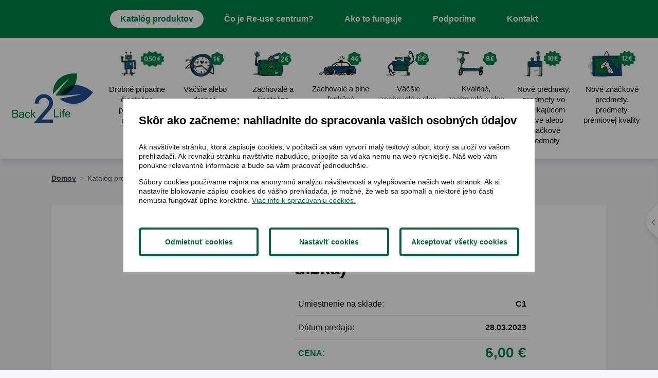

--- FILE ---
content_type: text/html; charset=utf-8
request_url: https://www.back2life.sk/katalog-produktov/vacsie-zachovale-a-plne-funkcne-predmety/82cfab26-743b-4399-83e1-9960b169b5a6
body_size: 9311
content:
<!DOCTYPE html><html lang=sk><head><meta charset=utf-8><meta name=viewport content="width=device-width, initial-scale=1.0"><meta name=theme-color content=#0a603a><meta name=description content="Cieľom Re-use centra Back2life je opätovné využitie starých, ale funkčných vecí. "><link rel=apple-touch-icon href="/meta/favicon.png?width=180&amp;height=180"><link rel=icon type=image/png href="/meta/favicon.png?width=32&amp;height=32"><link rel=manifest href=/manifest><title>Porcelánová bábika (40cm dĺžka)</title><meta name=author content=AlejTech.sk><script>var languageId="sk";var baseUrl="https://www.back2life.sk";</script><script>window.dataLayer=window.dataLayer||[];function gtag(){dataLayer.push(arguments);}
gtag('consent','default',{'ad_storage':'denied','ad_user_data':'denied','ad_personalization':'denied','analytics_storage':'denied'});</script><script>(function(w,d,s,l,i){w[l]=w[l]||[];w[l].push({'gtm.start':new Date().getTime(),event:'gtm.js'});var f=d.getElementsByTagName(s)[0],j=d.createElement(s),dl=l!='dataLayer'?'&l='+l:'';j.async=true;j.src='https://www.googletagmanager.com/gtm.js?id='+i+dl;f.parentNode.insertBefore(j,f);})(window,document,'script','dataLayer','GTM-MV3FFK4Q');</script><link rel=canonical href=https://www.back2life.sk/katalog-produktov/vacsie-zachovale-a-plne-funkcne-predmety/82cfab26-743b-4399-83e1-9960b169b5a6><meta property=og:title content="Porcelánová bábika (40cm dĺžka)"><meta property=og:type content=product><meta property=og:url content=https://www.back2life.sk/katalog-produktov/vacsie-zachovale-a-plne-funkcne-predmety/82cfab26-743b-4399-83e1-9960b169b5a6><meta property=og:image content=https://www.back2life.sk/meta/og-image.jpg><meta property=og:image:width content=1200><meta property=og:image:height content=630><meta property=og:description content=""><link rel=stylesheet href="/styles.scss?v=1gWjuEzmVoVgbn61lY1ppfoupM5Pee_C5GuWiF22aX0"><script src="https://platform-api.sharethis.com/js/sharethis.js#property=60d9d453fc339c0013e144ff&amp;product=inline-share-buttons" async></script><style>:root{--maincolor:#0a603a;--popupbg:#ffffff;--popupscreen:rgba(0,0,0,0.4);--popupshadow:0 0 10px rgba(0,0,0,0.2);--btnborder:4px;--btnradius:5px;--speed:0.4}#set-win-coo{position:fixed;top:0;left:0;z-index:999;width:100%;height:100%;background:var(--popupscreen);display:flex;align-items:center;justify-content:center;padding:20px}#set-win-coo .set-win-coo-ins{background:var(--popupbg);width:100%;max-width:800px;max-height:90vh;overflow-y:auto}#set-win-coo .set-win-coo-ins .set-win-coo-txt{padding:30px 30px 0 30px}#set-win-coo .set-win-coo-ins .set-win-coo-txt h2{font-size:22px;margin-bottom:30px}#set-win-coo .set-win-coo-ins .set-win-coo-txt p{font-size:14px}#set-win-coo .set-win-coo-ins .set-win-coo-txt a{color:var(--maincolor)}#set-win-coo .set-win-coo-ins ul{display:flex;flex-wrap:wrap;width:100%;padding:0;margin:40px 0 0 0;border-top:1px solid #e3e3e3}#set-win-coo .set-win-coo-ins ul.coo-hidden{display:none}#set-win-coo .set-win-coo-ins ul li{width:50%;padding:0;margin:0;list-style-type:none;background:none;border-bottom:1px solid #e3e3e3;border-right:1px solid #e3e3e3}#set-win-coo .set-win-coo-ins ul li:before{display:none}#set-win-coo .set-win-coo-ins ul li:after{display:none}#set-win-coo .set-win-coo-ins ul li label{position:relative;display:flex;width:100%;padding:20px 50px 20px 30px}#set-win-coo .set-win-coo-ins ul li label input{opacity:0;width:0;height:0;order:2}#set-win-coo .set-win-coo-ins ul li label input:checked + .slider{background-color:var(--maincolor)}#set-win-coo .set-win-coo-ins ul li label input:focus + .slider{box-shadow:0 0 1px var(--maincolor)}#set-win-coo .set-win-coo-ins ul li label input:checked + .slider:before{background:var(--popupbg);-webkit-transform:translateX(25px);-ms-transform:translateX(25px);transform:translateX(25px)}#set-win-coo .set-win-coo-ins ul li label input:disabled + .slider{opacity:0.3;cursor:not-allowed}#set-win-coo .set-win-coo-ins ul li label .slider{position:absolute;cursor:pointer;top:20px;right:30px;width:50px;height:26px;background-color:transparent;border:1px solid var(--maincolor);-webkit-transition:.4s;transition:.4s;border-radius:22px}#set-win-coo .set-win-coo-ins ul li label .slider:before{position:absolute;content:"";height:18px;width:18px;left:3px;bottom:3px;background-color:var(--maincolor);-webkit-transition:.4s;transition:.4s;border-radius:50%}#set-win-coo .set-win-coo-ins .set-win-coo-btn{display:flex;flex-wrap:wrap;flex-direction:row-reverse;padding:20px}#set-win-coo .set-win-coo-ins .set-win-coo-btn button{width:calc(33.333% - 20px);margin:10px;padding:1rem 5px;border-radius:var(--btnradius);text-decoration:none;text-align:center;font-weight:bold;display:block;line-height:normal;font-size:0.9rem;transition:all var(--speed) ease;background-color:var(--popupbg);border:var(--btnborder) solid var(--maincolor);color:var(--maincolor)}#set-win-coo .set-win-coo-ins .set-win-coo-btn button:hover{background-color:var(--maincolor);cursor:pointer;color:var(--popupbg)}#set-win-coo .set-win-coo-ins .set-win-coo-btn button.coo-hidden{display:none}#set-win-coo.set-win-coo-popup{top:inherit;bottom:0;left:0;width:100%;height:auto;background:none;padding:0;box-shadow:var(--popupshadow)}#set-win-coo.set-win-coo-popup .set-win-coo-ins{max-width:100%}#set-win-coo-settings-text{padding:0 30px 0 30px}#set-win-coo-settings-text.coo-hidden{display:none}#set-win-coo-settings-text p{font-size:14px}@media screen and (max-width:550px){#set-win-coo .set-win-coo-ins ul li{width:100%}#set-win-coo .set-win-coo-ins .set-win-coo-btn button{margin:10px 5px;padding:0.5rem 5px;font-size:1rem;width:100%}}</style></head><body><noscript><iframe src="https://www.googletagmanager.com/ns.html?id=GTM-MV3FFK4Q" height=0 width=0 style=display:none;visibility:hidden></iframe></noscript> <div id=container class="pageid-26115 pagelang-sk"> <a class=hidden href=#start>Prejsť na obsah stránky</a> <div id=header-fix></div> <header id=header> <div class=header-top> <div id=mobile-logo> <a title=Back2Life href="https://www.back2life.sk/"> <img src=/img/logo.svg alt="Logo back2life.sk"> </a> </div> <nav id=header-menu> <label for=menucheckbox hidden>Menu</label><input id=menucheckbox type=checkbox> <span></span> <span></span> <span></span> <ul><li class=menu-leaf-selected-path> <a href=https://www.back2life.sk/katalog-produktov class=menu-link>Katalóg produktov</a> </li> <li class=menu-leaf> <a href=https://www.back2life.sk/co-je-re-use-centrum class=menu-link>Čo je Re-use centrum?</a> </li> <li class=menu-leaf> <a href=https://www.back2life.sk/ako-to-funguje class=menu-link>Ako to funguje</a> </li> <li class=menu-leaf> <a href=https://www.back2life.sk/podporili-sme class=menu-link>Podporíme</a> </li> <li class=menu-leaf> <a href=https://www.back2life.sk/kontakt class=menu-link>Kontakt</a> </li></ul> </nav> </div> <div class=header-bottom> <div class=width-wrap> <div id=header-logo> <a title=Back2Life href="https://www.back2life.sk/"> <img src=/img/logo.svg alt="Logo back2life.sk"> </a> </div> <div id=header-icons> <div class=item-list> <a class=item href="https://www.back2life.sk/katalog-produktov?Categories=33"> <div class=item-image> <img alt="Drobné prípadne čiastočne poškodené predmety" src=https://www.back2life.sk/files/images/header-ikony/menu1@2x.png> </div> <div class=item-text>Drobn&#xE9; pr&#xED;padne &#x10D;iasto&#x10D;ne po&#x161;koden&#xE9; predmety</div> </a> <a class=item href="https://www.back2life.sk/katalog-produktov?Categories=34"> <div class=item-image> <img alt="Väčšie alebo drobné zachovalé predmety " src=https://www.back2life.sk/files/images/header-ikony/menu2@2x.png> </div> <div class=item-text>V&#xE4;&#x10D;&#x161;ie alebo drobn&#xE9; zachoval&#xE9; predmety </div> </a> <a class=item href="https://www.back2life.sk/katalog-produktov?Categories=35"> <div class=item-image> <img alt="Zachovalé a čiastočne funkčné predmety" src=https://www.back2life.sk/files/images/header-ikony/menu3@2x.png> </div> <div class=item-text>Zachoval&#xE9; a &#x10D;iasto&#x10D;ne funk&#x10D;n&#xE9; predmety</div> </a> <a class=item href="https://www.back2life.sk/katalog-produktov?Categories=36"> <div class=item-image> <img alt="Zachovalé a plne funkčné predmety" src=https://www.back2life.sk/files/images/header-ikony/menu4@2x.png> </div> <div class=item-text>Zachoval&#xE9; a plne funk&#x10D;n&#xE9; predmety</div> </a> <a class=item href="https://www.back2life.sk/katalog-produktov?Categories=22190"> <div class=item-image> <img alt="Väčšie zachovalé a plne funkčné predmety" src=https://www.back2life.sk/files/images/header-ikony/menu6@2x.png> </div> <div class=item-text>V&#xE4;&#x10D;&#x161;ie zachoval&#xE9; a plne funk&#x10D;n&#xE9; predmety</div> </a> <a class=item href="https://www.back2life.sk/katalog-produktov?Categories=37"> <div class=item-image> <img alt="Kvalitné, zachovalé a plne funkčné predmety" src=https://www.back2life.sk/files/images/header-ikony/menu5@2x.png> </div> <div class=item-text>Kvalitn&#xE9;, zachoval&#xE9; a plne funk&#x10D;n&#xE9; predmety</div> </a> <a class=item href="https://www.back2life.sk/katalog-produktov?Categories=22896"> <div class=item-image> <img alt="Nové predmety, predmety vo vynikajúcom stave alebo značkové predmety" src=https://www.back2life.sk/files/images/header-ikony/menu7@2x.png> </div> <div class=item-text>Nov&#xE9; predmety, predmety vo vynikaj&#xFA;com stave alebo zna&#x10D;kov&#xE9; predmety</div> </a> <a class=item href="https://www.back2life.sk/katalog-produktov?Categories=22897"> <div class=item-image> <img alt="Nové značkové predmety, predmety prémiovej kvality" src=https://www.back2life.sk/files/images/header-ikony/menu8@2x.png> </div> <div class=item-text>Nov&#xE9; zna&#x10D;kov&#xE9; predmety, predmety pr&#xE9;miovej kvality</div> </a> </div> </div> </div> </div> </header> <aside id=aside-contact> <span class=toggle-arrow></span> <div class=aside-content> <img style=height:60px alt="Logo back2life.sk" src=https://www.back2life.sk/img/logo.svg> <h2>Adresa:</h2> <p>Back2Life Centrum <br>Ulica Jána Bottu 3852 <br>Trnava</p> <a href=https://www.back2life.sk/kontakt>Ukázať na mape</a> <p>Telefón: +421 904 865 914 <br>Email: <a href=mailto:back2life@fcc-group.sk>back2life@fcc-group.sk</a></p> <h2>Otváracie hodiny:</h2> <p>Pondelok - Piatok: 11:00 - 18:30h<br>Sobota: 9:00 - 15:30h<br> Od 4.11.2023 sobota: 9:00 - 12:00h<br>Nedeľa: zatvorené</p> </div> </aside> <a id=start></a> <main> <div class=width-wrap> <nav class=breadcrumb aria-label=breadcrumbs> <ul><li><a href="https://www.back2life.sk/">Domov</a></li> <li><a href=https://www.back2life.sk/katalog-produktov>Katal&#xF3;g produktov</a></li> <li><a href=https://www.back2life.sk/katalog-produktov/vacsie-zachovale-a-plne-funkcne-predmety>V&#xE4;&#x10D;&#x161;ie zachoval&#xE9; a plne funk&#x10D;n&#xE9; predmety</a></li> <li><a href=https://www.back2life.sk/katalog-produktov/vacsie-zachovale-a-plne-funkcne-predmety/82cfab26-743b-4399-83e1-9960b169b5a6>Porcel&#xE1;nov&#xE1; b&#xE1;bika (40cm d&#x13A;&#x17E;ka)</a></li></ul> </nav> <div class=js-ajax-panel id=product-detail data-object-id=26159> <div class="product-detail status-sold"> <div class=columns> <div class="column product-detail-content"> <div class="status status-sold"> <div>Predan&#xFD;</div> </div> <h1>Porcel&#xE1;nov&#xE1; b&#xE1;bika (40cm d&#x13A;&#x17E;ka)</h1> <div class=product-description> </div> <div class=product-parameters> <div class=parameter> <div class=parameter-name>Umiestnenie na sklade:</div> <div class=parameter-value>C1</div> </div> <div class=parameter> <div class=parameter-name>Dátum predaja:</div> <div class=parameter-value>28.03.2023</div> </div> <div class="parameter parameter-price"> <div class=parameter-name>Cena:</div> <div class=parameter-value><span class=price>6,00&nbsp;€</span></div> </div> </div> <div class="info-message is-warning">Produkt momentálne nie je možné rezervovať</div> </div> <div class="column product-detail-images"> </div> </div> </div> </div> </div> <section class="section bg-white" id=related-products> <div class=product-slider> <div class=slider-prev></div> <div class=slider-next></div> <div class=slider-wrap> <div class="section-header has-button"> <h2>Mohlo by sa ti páčiť</h2> <a class=button-goto href=https://www.back2life.sk/katalog-produktov>Prejsť do katalógu</a> </div> <div class=slider-items> <div class=slider-item> <div class="product-thumb status-available"> <a class=product-thumb-image-a href=https://www.back2life.sk/katalog-produktov/vacsie-zachovale-a-plne-funkcne-predmety/27c094ca-ee52-4072-9c67-e59a0a4b709e> <img class="product-image bg-image" width=300 height=300 loading=lazy alt=1758730384_027f_17587303665413181440506294254709 src="https://www.back2life.sk/files/products/1758730384_027f_17587303665413181440506294254709.jpg?width=300&amp;height=300&amp;bgcolor=fff"> </a> <div class=product-content> <div class=product-availability>Dostupn&#xFD;</div> <div class=product-title><h3>Ta&#x161;ka na notebook Lanetti</h3></div> <div class=product-panel> <a class=button-detail href=https://www.back2life.sk/katalog-produktov/vacsie-zachovale-a-plne-funkcne-predmety/27c094ca-ee52-4072-9c67-e59a0a4b709e>Detail</a> <span class=price>2,02&nbsp;€</span> </div> </div> </div> </div> <div class=slider-item> <div class="product-thumb status-available"> <a class=product-thumb-image-a href=https://www.back2life.sk/katalog-produktov/vacsie-zachovale-a-plne-funkcne-predmety/dbe308ba-651c-4c41-8998-8bbb5ee93455> <img class="product-image bg-image" width=300 height=300 loading=lazy alt=1753885792_eb4d_1753885784949834456197467122233 src="https://www.back2life.sk/files/products/1753885792_eb4d_1753885784949834456197467122233.jpg?width=300&amp;height=300&amp;bgcolor=fff"> </a> <div class=product-content> <div class=product-availability>Dostupn&#xFD;</div> <div class=product-title><h3>Dreven&#xFD; retrovl&#xE1;&#x10D;ik,d&#x13A;&#x17E;ka 67cm</h3></div> <div class=product-panel> <a class=button-detail href=https://www.back2life.sk/katalog-produktov/vacsie-zachovale-a-plne-funkcne-predmety/dbe308ba-651c-4c41-8998-8bbb5ee93455>Detail</a> <span class=price>2,02&nbsp;€</span> </div> </div> </div> </div> <div class=slider-item> <div class="product-thumb status-available"> <a class=product-thumb-image-a href=https://www.back2life.sk/katalog-produktov/vacsie-zachovale-a-plne-funkcne-predmety/bf599c61-3597-423b-9567-afa86cfb6380> <img class="product-image bg-image" width=300 height=300 loading=lazy alt=1737468619_2228_20250121_150801 src="https://www.back2life.sk/files/products/1737468619_2228_20250121_150801.jpg?width=300&amp;height=300&amp;bgcolor=fff"> </a> <div class=product-content> <div class=product-availability>Dostupn&#xFD;</div> <div class=product-title><h3>My a na&#x161;e planeta</h3></div> <div class=product-panel> <a class=button-detail href=https://www.back2life.sk/katalog-produktov/vacsie-zachovale-a-plne-funkcne-predmety/bf599c61-3597-423b-9567-afa86cfb6380>Detail</a> <span class=price>2,02&nbsp;€</span> </div> </div> </div> </div> <div class=slider-item> <div class="product-thumb status-available"> <a class=product-thumb-image-a href=https://www.back2life.sk/katalog-produktov/vacsie-zachovale-a-plne-funkcne-predmety/e6d13663-8191-47e6-bba5-8e616af8f466> <img class="product-image bg-image" width=300 height=300 loading=lazy alt=1758816658_9863_17588166468158568991971540273521 src="https://www.back2life.sk/files/products/1758816658_9863_17588166468158568991971540273521.jpg?width=300&amp;height=300&amp;bgcolor=fff"> </a> <div class=product-content> <div class=product-availability>Dostupn&#xFD;</div> <div class=product-title><h3>Hniezdo pre b&#xE1;b&#xE4;tko</h3></div> <div class=product-panel> <a class=button-detail href=https://www.back2life.sk/katalog-produktov/vacsie-zachovale-a-plne-funkcne-predmety/e6d13663-8191-47e6-bba5-8e616af8f466>Detail</a> <span class=price>2,02&nbsp;€</span> </div> </div> </div> </div> <div class=slider-item> <div class="product-thumb status-available"> <a class=product-thumb-image-a href=https://www.back2life.sk/katalog-produktov/vacsie-zachovale-a-plne-funkcne-predmety/831921c6-4601-484c-94d0-540e32fce565> <img class="product-image bg-image" width=300 height=300 loading=lazy alt=1739887515_36d7_17398875045698364766841516168379 src="https://www.back2life.sk/files/products/1739887515_36d7_17398875045698364766841516168379.jpg?width=300&amp;height=300&amp;bgcolor=fff"> </a> <div class=product-content> <div class=product-availability>Dostupn&#xFD;</div> <div class=product-title><h3>Bordov&#xE1; priadza na ru&#x10D;n&#xE9; pletenie, &#x10D;.1</h3></div> <div class=product-panel> <a class=button-detail href=https://www.back2life.sk/katalog-produktov/vacsie-zachovale-a-plne-funkcne-predmety/831921c6-4601-484c-94d0-540e32fce565>Detail</a> <span class=price>2,02&nbsp;€</span> </div> </div> </div> </div> <div class=slider-item> <div class="product-thumb status-available"> <a class=product-thumb-image-a href=https://www.back2life.sk/katalog-produktov/vacsie-zachovale-a-plne-funkcne-predmety/4ae0e187-92b8-4fda-bde0-2c6e5f2e59e1> <img class="product-image bg-image" width=300 height=300 loading=lazy alt=1760446392_9703_17604463585777130742322068202278 src="https://www.back2life.sk/files/products/1760446392_9703_17604463585777130742322068202278.jpg?width=300&amp;height=300&amp;bgcolor=fff"> </a> <div class=product-content> <div class=product-availability>Dostupn&#xFD;</div> <div class=product-title><h3>&#x160;ed&#xE1; v&#xE1;za </h3></div> <div class=product-panel> <a class=button-detail href=https://www.back2life.sk/katalog-produktov/vacsie-zachovale-a-plne-funkcne-predmety/4ae0e187-92b8-4fda-bde0-2c6e5f2e59e1>Detail</a> <span class=price>2,02&nbsp;€</span> </div> </div> </div> </div> <div class=slider-item> <div class="product-thumb status-available"> <a class=product-thumb-image-a href=https://www.back2life.sk/katalog-produktov/vacsie-zachovale-a-plne-funkcne-predmety/6bad936b-d435-4374-b48d-6e0c00ded6f5> <img class="product-image bg-image" width=300 height=300 loading=lazy alt=1744111435_a56b_1744111422555438700752467262409 src="https://www.back2life.sk/files/products/1744111435_a56b_1744111422555438700752467262409.jpg?width=300&amp;height=300&amp;bgcolor=fff"> </a> <div class=product-content> <div class=product-availability>Dostupn&#xFD;</div> <div class=product-title><h3>&#x160;&#xE1;lka ,,V&#xE1;clav,,</h3></div> <div class=product-panel> <a class=button-detail href=https://www.back2life.sk/katalog-produktov/vacsie-zachovale-a-plne-funkcne-predmety/6bad936b-d435-4374-b48d-6e0c00ded6f5>Detail</a> <span class=price>2,02&nbsp;€</span> </div> </div> </div> </div> <div class=slider-item> <div class="product-thumb status-available"> <a class=product-thumb-image-a href=https://www.back2life.sk/katalog-produktov/vacsie-zachovale-a-plne-funkcne-predmety/125a9bd4-e735-46a1-a59c-e47d8a5774c3> <img class="product-image bg-image" width=300 height=300 loading=lazy alt=1734604956_3325_20241219_111425 src="https://www.back2life.sk/files/products/1734604956_3325_20241219_111425.jpg?width=300&amp;height=300&amp;bgcolor=fff"> </a> <div class=product-content> <div class=product-availability>Dostupn&#xFD;</div> <div class=product-title><h3>Modr&#xE9; keramick&#xE9; tanieriky</h3></div> <div class=product-panel> <a class=button-detail href=https://www.back2life.sk/katalog-produktov/vacsie-zachovale-a-plne-funkcne-predmety/125a9bd4-e735-46a1-a59c-e47d8a5774c3>Detail</a> <span class=price>2,02&nbsp;€</span> </div> </div> </div> </div> <div class=slider-item> <div class="product-thumb status-available"> <a class=product-thumb-image-a href=https://www.back2life.sk/katalog-produktov/vacsie-zachovale-a-plne-funkcne-predmety/02a26007-3b14-41ee-abd8-dccbaf79f43f> <img class="product-image bg-image" width=300 height=300 loading=lazy alt=1737647054_dd53_17376470453821680897019615762549 src="https://www.back2life.sk/files/products/1737647054_dd53_17376470453821680897019615762549.jpg?width=300&amp;height=300&amp;bgcolor=fff"> </a> <div class=product-content> <div class=product-availability>Dostupn&#xFD;</div> <div class=product-title><h3>Poh&#xE1;re na vermut,5ks</h3></div> <div class=product-panel> <a class=button-detail href=https://www.back2life.sk/katalog-produktov/vacsie-zachovale-a-plne-funkcne-predmety/02a26007-3b14-41ee-abd8-dccbaf79f43f>Detail</a> <span class=price>2,02&nbsp;€</span> </div> </div> </div> </div> <div class=slider-item> <div class="product-thumb status-available"> <a class=product-thumb-image-a href=https://www.back2life.sk/katalog-produktov/vacsie-zachovale-a-plne-funkcne-predmety/d797a9b8-6303-4b4f-8249-60d1cc64d156> <img class="product-image bg-image" width=300 height=300 loading=lazy alt=1761659905_6841_17616598870479049339088607918183 src="https://www.back2life.sk/files/products/1761659905_6841_17616598870479049339088607918183.jpg?width=300&amp;height=300&amp;bgcolor=fff"> </a> <div class=product-content> <div class=product-availability>Dostupn&#xFD;</div> <div class=product-title><h3>Biblia pre mali&#x10D;k&#xFD;ch</h3></div> <div class=product-panel> <a class=button-detail href=https://www.back2life.sk/katalog-produktov/vacsie-zachovale-a-plne-funkcne-predmety/d797a9b8-6303-4b4f-8249-60d1cc64d156>Detail</a> <span class=price>2,02&nbsp;€</span> </div> </div> </div> </div> </div> </div> </div> </section> </main> <footer id=footer> <div class=width-wrap> <div class=columns> <div class="column col-1"> <div class=footer-block id=footer-contact> <h3>Ozvite sa nám</h3> <a class=phone href=tel:+421910395762>+421 904 865 914</a> <a class=mail href=mailto:back2life@fcc-group.sk>back2life@fcc-group.sk</a> <img id=footer-logo alt="fcc environment &amp; back2life" src=https://www.back2life.sk/img/footer-logos.svg> <span class=logo-text>Dávame veciam druhú šancu</span> </div> </div> <div class="column col-2"> <div class=footer-block> <h3>Re-use centrum</h3> <nav id=footer-nav> <ul><li class=menu-leaf><a class=menu-link href=https://www.back2life.sk/katalog-produktov>Katalóg produktov</a></li> <li class=menu-leaf><a class=menu-link href=https://www.back2life.sk/co-je-re-use-centrum>Čo je Re-use –centrum</a></li> <li class=menu-leaf><a class=menu-link href=https://www.back2life.sk/ako-to-funguje>Ako to funguje</a></li> <li class=menu-leaf><a class=menu-link href=https://www.back2life.sk/prevadzkovy-poriadok> Prevádzkový poriadok</a></li> <li class=menu-leaf><a class=menu-link href=https://www.back2life.sk/ako-to-funguje#faq>Často kladené otázky Q&amp;A</a></li> <li class=menu-leaf><a class=menu-link href=https://www.back2life.sk/zasady-ochrany-osobnych-udajov> Zásady ochrany osobných údajov</a></li> <li class=menu-leaf><a class=menu-link href=https://www.back2life.sk/kontakt>Kontakt</a></li> <li class=menu-leaf><a class=popup href=https://youtu.be/qcgtUXv6wno>Príbeh Back2Life</a></li> <li class=menu-leaf><a class=menu-link href="?cookieconsent=1">Nastavenia cookies</a></li></ul> </nav> </div> </div> <div class="column col-3"> <div class=footer-block id=footer-social> <h3>Sledujte nás na na sociálnych sieťach</h3> <p><a class=button-fb href="https://www.facebook.com/FCCSlovensko/">Facebook</a><a class=button-instagram href=https://www.instagram.com>Instagram</a></p> <p> <br><img src=https://www.back2life.sk/files/images/back2life_obrazky_web-08.png style="display:block;vertical-align:top;margin:5px auto;text-align:center;height:180px" alt="Nevešajta ma na klinec"></p> </div> </div> </div> </div> <div class=footer-bottom> <a href=#top id=back-to-top> <img alt="back top" src=https://www.back2life.sk/img/back_top.png> </a> </div> </footer> <div class=hidden> <div id=autopopup-content> </div> </div> <div id=set-win-coo class=set-win-coo-modal> <form class="set-win-coo-ins js-coo-submit" method=post> <input type=hidden name=handler value=.Kabernet.Cookie.Consent> <div class=set-win-coo-txt> <h2>Skôr ako začneme: nahliadnite do spracovania vašich osobných údajov</h2> <p>Ak navštívite stránku, ktorá zapisuje cookies, v počítači sa vám vytvorí malý textový súbor, ktorý sa uloží vo vašom prehliadači. Ak rovnakú stránku navštívite nabudúce, pripojíte sa vďaka nemu na web rýchlejšie. Náš web vám ponúkne relevantné informácie a bude sa vám pracovať jednoduchšie.</p> <p>Súbory cookies používame najmä na anonymnú analýzu návštevnosti a vylepšovanie našich web stránok. Ak si nastavíte blokovanie zápisu cookies do vášho prehliadača, je možné, že web sa spomalí a niektoré jeho časti nemusia fungovať úplne korektne. <a href=https://www.back2life.sk/zasady-ochrany-osobnych-udajov>Viac info k spracúvaniu cookies.</a></p> </div> <div id=set-win-coo-settings-text class=coo-hidden> <p>Za účelom anonymných štatistík návštevníkov sa používajú nástroje tretích strán. Kliknutím na "Akceptovať všetky cookies" súhlasíte s tým, že súbory cookie môžu používať aj poskytovatelia tretích strán.</p> </div> <ul id=set-win-coo-settings class=coo-hidden><li> <label> <input type=hidden name=essential value=true> <input type=checkbox name=essential value=true checked disabled> <span class=slider></span> <span class=text>Nevyhnutn&#xE9; pre chod str&#xE1;nky</span> </label> </li> <li> <label> <input type=checkbox name=analytics value=true> <span class=slider></span> <span class=text>Analytika</span> </label> </li> <li> <label> <input type=checkbox name=ads value=true> <span class=slider></span> <span class=text>Reklama</span> </label> </li></ul> <div class=set-win-coo-btn> <button id=set-win-coo-btn-accept name=action value=accept_all>Akceptovať všetky cookies</button> <button id=set-win-coo-btn-settings type=button>Nastaviť cookies</button> <button id=set-win-coo-btn-acceptSelected name=action value=accept_selected class=coo-hidden>Akceptovať vybrané cookies</button> <button id=set-win-coo-btn-reject name=action value=reject_all>Odmietnuť cookies</button> </div> <input name=__RequestVerificationToken type=hidden value=CfDJ8JV3p8j7jtBLrZ42X9GL9-yfQGfRcBALxWaRjTbT5lzzf4Xt1XgZJASOoHBaLvKdvPOu2-oC94CwUZoO5ROatJNa-xZ1RC_GXsEm8Vtn_8V5klfne73ox6-pqk81q8rDMTX6eqPBFfePfbdiTB4_TTE></form><script>var winCoo=document.getElementById("set-win-coo");var winCooForm=document.getElementsByClassName("js-coo-submit");var head=document.getElementsByTagName("head")[0];if(winCooForm&&winCooForm.length>0){winCooForm[0].addEventListener("submit",async function(e){e.preventDefault();var formData=new FormData(e.target);formData.append(e.submitter.name,e.submitter.value);var params=new URLSearchParams(formData);var url=window.baseUrl+"/api/cms/consent";var response=await fetch(url,{method:"POST",body:params,headers:{"Content-Type":"application/x-www-form-urlencoded"}});if(response.ok){let result=await response.json();if(result&&result.length>0){for(var i=0;i<result.length;i++){const frag=document.createRange().createContextualFragment(result[i].script);head.appendChild(frag);}}
winCoo.remove();}else{console.error(response.status);}});}
var winCooButtonSettings=document.getElementById("set-win-coo-btn-settings");var winCooButtonAcceptSelected=document.getElementById("set-win-coo-btn-acceptSelected");var winCooSettings=document.getElementById("set-win-coo-settings");var winCooSettingsText=document.getElementById("set-win-coo-settings-text");winCooButtonSettings.addEventListener("click",function(e){winCooButtonSettings.classList.add('coo-hidden');winCooButtonAcceptSelected.classList.remove('coo-hidden');winCooSettings.classList.remove('coo-hidden');winCooSettingsText.classList.remove('coo-hidden');});</script></div> </div><script src=https://code.jquery.com/jquery-3.3.1.min.js integrity="sha256-FgpCb/KJQlLNfOu91ta32o/NMZxltwRo8QtmkMRdAu8=" crossorigin=anonymous></script><script>(window.jQuery||document.write("\u003Cscript src=\u0022/lib/jquery3/dist/jquery.min.js\u0022 integrity=\u0022sha256-FgpCb/KJQlLNfOu91ta32o/NMZxltwRo8QtmkMRdAu8=\u0022 crossorigin=\u0022anonymous\u0022\u003E\u003C/script\u003E"));</script><script src="/lib/jquery-validation/dist/jquery.validate.js?v=7j3_BgLiR_ih6wKi05XyYFWot1qMiosseByvkY1xQU4"></script><script src="/lib/jquery-validation-unobtrusive/jquery.validate.unobtrusive.js?v=7j3_BgLiR_ih6wKi05XyYFWot1qMiosseByvkY1xQU4"></script><script src="/main.js?v=pa18tffwVTAOOQTDlOkgbywQ58k4JN8C49H2CTpFE30"></script><script src="/kabernet.js?v=yh-8egwER17m-Sshkmu4ycMpXEIlDpYV4DOgBnnGR-k"></script><script src="https://www.google.com/recaptcha/api.js?hl=sk" async defer></script><script>var recaptchaValidated=function(e){var r=$('#recaptchaErrorMessage');r.length&&r.hide()};$.validator.setDefaults({submitHandler:function(){var e=this,r=''!==$('[name=g-recaptcha-response]',e.currentForm).val(),a='Overte, či nie ste robot',t=$('#recaptchaErrorMessage',e.currentForm);if(t.length===0)return!0;return a&&(r?t.length&&t.hide():(e.errorList.push({message:a}),$(e.currentForm).triggerHandler('invalid-form',[e]),t.length&&(t.html(a),t.show()))),r}});var grecaptcha_onload=function(element){element=element||$(document);var recaptcha=element.find(".g-recaptcha");if(recaptcha.length>0){var siteKey=recaptcha.data("sitekey");var callback=recaptcha.data("callback");grecaptcha.render(recaptcha.get(0),{'sitekey':siteKey,'callback':window[callback],});}};</script><script>navigator.serviceWorker.getRegistrations().then(registrations=>{for(const registration of registrations){registration.unregister();}});</script></body></html>

--- FILE ---
content_type: image/svg+xml
request_url: https://www.back2life.sk/img/aside_contact.svg?v=5dfvsKi3g0OcWHZHBvkb8uNvELk
body_size: 487
content:
<svg xmlns="http://www.w3.org/2000/svg" xmlns:xlink="http://www.w3.org/1999/xlink" width="298" height="375" viewBox="0 0 298 375">
  <defs>
    <filter id="Union_1" x="0" y="0" width="298" height="375" filterUnits="userSpaceOnUse">
      <feOffset dx="3" dy="5" input="SourceAlpha"/>
      <feGaussianBlur stdDeviation="7.5" result="blur"/>
      <feFlood flood-opacity="0.161"/>
      <feComposite operator="in" in2="blur"/>
      <feComposite in="SourceGraphic"/>
    </filter>
  </defs>
  <g transform="matrix(1, 0, 0, 1, 0, 0)" filter="url(#Union_1)">
    <path id="Union_1-2" data-name="Union 1" d="M19,330V208.348c0-20.907-27-20.018-27-44.711s27-28.81,27-44.71V0H245V330Z" transform="translate(27.5 17.5)" fill="#fff"/>
  </g>
</svg>


--- FILE ---
content_type: image/svg+xml
request_url: https://www.back2life.sk/img/arrow_white.svg?v=Gvdu3qDj0CwH3CEifToS7yvNkfM
body_size: 26
content:
<svg xmlns="http://www.w3.org/2000/svg" width="7.591" height="13.061" viewBox="0 0 7.591 13.061">
  <g id="Arrow" transform="translate(5.53 2.53) rotate(-90)">
    <path id="Arrow-2" data-name="Arrow" d="M0,0,6,6l6-6" transform="translate(-10 -5)" fill="none" stroke="#fff" stroke-width="1.5"/>
  </g>
</svg>


--- FILE ---
content_type: text/javascript; charset=UTF-8
request_url: https://www.back2life.sk/main.js?v=pa18tffwVTAOOQTDlOkgbywQ58k4JN8C49H2CTpFE30
body_size: 45288
content:
function fixHeight(){}function fixHeightElemets(n,t){t=typeof t!="undefined"?t:!0;var i=-1,u=-1,r=$();n.each(function(){$(this).offset().top!=u&&t&&(r.height(i),r=$(),u=$(this).offset().top,i=-1);$(this).css("height","");$(this).outerHeight()>i&&(i=$(this).outerHeight());r=r.add($(this))});r.height(i)}function fixOuterHeightElemets(n,t){t=typeof t!="undefined"?t:!0;var r=-1,u=-1,i=$();n.each(function(){$(this).offset().top!=u&&t&&(i.outerHeight(r),i=$(),u=$(this).offset().top,r=-1);$(this).css("height","");$(this).outerHeight()>r&&(r=$(this).outerHeight());i=i.add($(this))});console.log("AHOJ",i);i.outerHeight(r)}var email,tns;window.sessionStorage&&(email=window.sessionStorage.getItem("email"),email&&$(".js-reserve-form input[name=Email]").val(email));window.initReserveForm=function(n){n=n||$(document);var t=n.find(".js-reserve-form");t.on("submit",function(){var n,t;$(this).valid()&&(n=$(this).find("[name=Email]"),n.length>0&&(t=n.val(),window.sessionStorage&&window.sessionStorage.setItem("email",t)))})};window.initReserveForm();$(function(){var n,t;$("body").addClass("json");/Android|webOS|iPhone|iPad|iPod|BlackBerry|IEMobile|Opera Mini/i.test(navigator.userAgent)&&$(".phone").each(function(){$(this).wrap('<a class="phone" href="tel:'+$(this).text()+'">'+$(this).text()+"<\/a>");$(this).remove()});$("#autopopup-content .cms-object").length&&$("#autopopup-content").html($("#autopopup-content .cms-object").html());$.trim($("#autopopup-content").html())!==""&&($("#autopopup-content *").length==1&&$("#autopopup-content").find("img").length?(n=$("#autopopup-content img").attr("src"),$.fancybox.open({src:n})):$.fancybox.open({src:"#autopopup-content"}));$("#back-to-top").on("click",function(n){n.preventDefault();$("html, body").animate({scrollTop:0},500,"swing")});$("#aside-contact .toggle-arrow").on("click",function(){$(this).parent().toggleClass("is-active")});$("img.popup").each(function(){var n=this.src.split("?")[0],t=$(this).attr("alt");$(this).wrap('<a href="'+n+'" title="'+t+'" class="popup" data-fancybox="img-popup"/>').removeClass("popup")});$("a.popup").each(function(){$(this).attr("data-fancybox","")});$("#slider-items").length&&(t=tns({container:"#slider-items",mode:"carousel",items:1,loop:!1,mouseDrag:!0,autoplay:!0,autoplayButtonOutput:!1,autoHeight:!1,nav:!0,controls:!0,speed:1e3}));window.sliderWithThumbs=function(){if($(".slider-with-thumbs").length){/Android|webOS|iPhone|iPad|Mac|Macintosh|iPod|BlackBerry|IEMobile|Opera Mini/i.test(navigator.userAgent)&&$(".slider-with-thumbs a").replaceWith(function(){return $("img",this)});var n=tns({container:".slider-with-thumbs .slider-items",mode:"carousel",items:1,loop:!0,mouseDrag:!1,navContainer:".slider-with-thumbs .slider-thumbs",nextButton:".slider-with-thumbs .slider-wrap .arrow-next",prevButton:".slider-with-thumbs .slider-wrap .arrow-prev",gutter:25,swipeAngle:!1,autoHeight:!1,nav:!0,navAsThumbnails:!0,controls:!0,speed:200}),t=tns({container:".slider-with-thumbs .slider-thumbs",mode:"carousel",items:4,loop:!1,nextButton:".slider-with-thumbs .slider-thumbs-wrap .arrow-next",prevButton:".slider-with-thumbs .slider-thumbs-wrap .arrow-prev",autoHeight:!1,gutter:15,nav:!1,controls:!0,speed:200})}};window.sliderWithThumbs();$(".product-slider .slider-items").length&&(t=tns({container:".product-slider .slider-items",mode:"carousel",items:4,loop:!1,mouseDrag:!0,autoplay:!1,autoHeight:!1,nav:!1,controls:!0,nextButton:".slider-next",prevButton:".slider-prev",speed:1e3,gutter:40,responsive:{300:{items:1},590:{items:2,gutter:25},920:{items:3,gutter:30},1140:{items:4,gutter:40}}}));$(".other-images .item").click(function(){$(".main-image img").attr("src",$(this).attr("data-image"))});$(".tabs").each(function(){var n=$(this);n.find("li").click(function(){n.find("li").removeClass("is-active");$(this).addClass("is-active");n.next(".tabs-content").find(".item").removeClass("is-active");n.next(".tabs-content").find(".item").eq($(this).index()).addClass("is-active")})});$("#faq .item-header").on("click",function(){$(this).parent().siblings().find(".item-header").removeClass("is-active");$(this).parent().siblings().find(".item-content").slideUp();$(this).toggleClass("is-active");$(this).next().slideToggle()});window.productFilter=function(){$("#product-category-filter-toggle").on("click",function(){$(".product-category-filter").toggle()});$(".product-category-filter .group-heading").on("click",function(){$(this).toggleClass("collapsed");$(this).next().slideToggle()})};window.productFilter();window.checkboxListCollapse=function(){$(".filter-form .checkboxlist").each(function(){var n=!1;$(this).find("input").each(function(){$(this).is(":checked")&&(n=!0)});n&&$(this).addClass("opened")});$(".checkboxlist .more").on("click",function(){$(this).parent().addClass("opened")});$(".checkboxlist .less").on("click",function(){$(this).parent().removeClass("opened")})};window.checkboxListCollapse();window.initFilter=function(n){n=n||$(document);var t=n.find(".remove-filters");t.on("click",function(n){n.preventDefault();var t=$(".filter-form");t.find("checkbox").each(function(){$(this).removeAttr("checked")});t.submit()})};window.initFilter()});$(window).on("load",function(){$("a.form-scrollto").each(function(){var t=0,i=parseInt($(this).attr("data-objectid")),r=parseInt(getSearchParams("handler")),n;i===r&&(n=$(this).offset().top+"px",setTimeout(function(){$("html, body").stop().animate({scrollTop:n},t)},500))})});$(function(){fixHeight()});$(window).on("load",function(){fixHeight()});$(window).resize(function(){fixHeight()});typeof String.prototype.trim!="function"&&(String.prototype.trim=function(){return this.replace(/^\s+|\s+$/g,"")});window.kabernet=window.kabernet||{};window.kabernet.afterUpdateAjax=function(n){$(n).is("#header-basket")&&$("#header-basket").animateCss("shake");$(n).is("#product-detail")&&($("#product-popup").length&&$.fancybox.open({src:"#product-popup-content"}),window.sliderWithThumbs());window.initFilter(n);window.productFilter();window.initReserveForm();window.checkboxListCollapse()};$.fn.extend({animateCss:function(n,t){var i=function(n){var t={animation:"animationend",OAnimation:"oAnimationEnd",MozAnimation:"mozAnimationEnd",WebkitAnimation:"webkitAnimationEnd"};for(var i in t)if(n.style[i]!==undefined)return t[i]}(document.createElement("div"));this.addClass("animated "+n).one(i,function(){$(this).removeClass("animated "+n);typeof t=="function"&&t()});return this}});
/*!
 * JavaScript Cookie v2.2.0
 * https://github.com/js-cookie/js-cookie
 *
 * Copyright 2006, 2015 Klaus Hartl & Fagner Brack
 * Released under the MIT license
 */
!function(n){var t,r,i;("function"==typeof define&&define.amd&&(define(n),t=!0),"object"==typeof exports&&(module.exports=n(),t=!0),t)||(r=window.Cookies,i=window.Cookies=n(),i.noConflict=function(){return window.Cookies=r,i})}(function(){function n(){for(var i,r,n=0,t={};n<arguments.length;n++){i=arguments[n];for(r in i)t[r]=i[r]}return t}function t(n){return n.replace(/(%[0-9A-Z]{2})+/g,decodeURIComponent)}return function i(r){function u(){}function f(t,i,f){var s,o,e;if("undefined"!=typeof document){"number"==typeof(f=n({path:"/"},u.defaults,f)).expires&&(f.expires=new Date(1*new Date+864e5*f.expires));f.expires=f.expires?f.expires.toUTCString():"";try{s=JSON.stringify(i);/^[\{\[]/.test(s)&&(i=s)}catch(n){}i=r.write?r.write(i,t):encodeURIComponent(String(i)).replace(/%(23|24|26|2B|3A|3C|3E|3D|2F|3F|40|5B|5D|5E|60|7B|7D|7C)/g,decodeURIComponent);t=encodeURIComponent(String(t)).replace(/%(23|24|26|2B|5E|60|7C)/g,decodeURIComponent).replace(/[\(\)]/g,escape);o="";for(e in f)f[e]&&(o+="; "+e,!0!==f[e]&&(o+="="+f[e].split(";")[0]));return document.cookie=t+"="+i+o}}function e(n,i){var s,u,f;if("undefined"!=typeof document){for(var e={},h=document.cookie?document.cookie.split("; "):[],o=0;o<h.length;o++){s=h[o].split("=");u=s.slice(1).join("=");i||'"'!==u.charAt(0)||(u=u.slice(1,-1));try{if(f=t(s[0]),u=(r.read||r)(u,f)||t(u),i)try{u=JSON.parse(u)}catch(n){}if(e[f]=u,n===f)break}catch(n){}}return n?e[n]:e}}return u.set=f,u.get=function(n){return e(n,!1)},u.getJSON=function(n){return e(n,!0)},u.remove=function(t,i){f(t,"",n(i,{expires:-1}))},u.defaults={},u.withConverter=i,u}(function(){})});!function(n,t,i,r){"use strict";function e(n,t){var u,f,r=[],e=0;n&&n.isDefaultPrevented()||(n.preventDefault(),t=n&&n.data?n.data.options:t||{},u=t.$target||i(n.currentTarget),f=u.attr("data-fancybox")||"",f?(r=t.selector?i(t.selector):n.data?n.data.items:[],r=r.length?r.filter('[data-fancybox="'+f+'"]'):i('[data-fancybox="'+f+'"]'),e=r.index(u),e<0&&(e=0)):r=[u],i.fancybox.open(r,t,e))}if(n.console=n.console||{info:function(){}},i){if(i.fn.fancybox)return void console.info("fancyBox already initialized");var a={loop:!1,gutter:50,keyboard:!0,arrows:!0,infobar:!0,smallBtn:"auto",toolbar:"auto",buttons:["zoom","thumbs","close"],idleTime:3,protect:!1,modal:!1,image:{preload:!1},ajax:{settings:{data:{fancybox:!0}}},iframe:{tpl:'<iframe id="fancybox-frame{rnd}" name="fancybox-frame{rnd}" class="fancybox-iframe" frameborder="0" vspace="0" hspace="0" webkitAllowFullScreen mozallowfullscreen allowFullScreen allowtransparency="true" src=""><\/iframe>',preload:!0,css:{},attr:{scrolling:"auto"}},defaultType:"image",animationEffect:"zoom",animationDuration:366,zoomOpacity:"auto",transitionEffect:"fade",transitionDuration:366,slideClass:"",baseClass:"",baseTpl:'<div class="fancybox-container" role="dialog" tabindex="-1"><div class="fancybox-bg"><\/div><div class="fancybox-inner"><div class="fancybox-infobar"><span data-fancybox-index><\/span>&nbsp;/&nbsp;<span data-fancybox-count><\/span><\/div><div class="fancybox-toolbar">{{buttons}}<\/div><div class="fancybox-navigation">{{arrows}}<\/div><div class="fancybox-stage"><\/div><div class="fancybox-caption"><\/div><\/div><\/div>',spinnerTpl:'<div class="fancybox-loading"><\/div>',errorTpl:'<div class="fancybox-error"><p>{{ERROR}}<\/p><\/div>',btnTpl:{download:'<a download data-fancybox-download class="fancybox-button fancybox-button--download" title="{{DOWNLOAD}}" href="javascript:;"><svg viewBox="0 0 40 40"><path d="M13,16 L20,23 L27,16 M20,7 L20,23 M10,24 L10,28 L30,28 L30,24" /><\/svg><\/a>',zoom:'<button data-fancybox-zoom class="fancybox-button fancybox-button--zoom" title="{{ZOOM}}"><svg viewBox="0 0 40 40"><path d="M18,17 m-8,0 a8,8 0 1,0 16,0 a8,8 0 1,0 -16,0 M24,22 L31,29" /><\/svg><\/button>',close:'<button data-fancybox-close class="fancybox-button fancybox-button--close" title="{{CLOSE}}"><svg viewBox="0 0 40 40"><path d="M10,10 L30,30 M30,10 L10,30" /><\/svg><\/button>',smallBtn:'<button data-fancybox-close class="fancybox-close-small" title="{{CLOSE}}"><svg viewBox="0 0 32 32"><path d="M10,10 L22,22 M22,10 L10,22"><\/path><\/svg><\/button>',arrowLeft:'<a data-fancybox-prev class="fancybox-button fancybox-button--arrow_left" title="{{PREV}}" href="javascript:;"><svg viewBox="0 0 40 40"><path d="M18,12 L10,20 L18,28 M10,20 L30,20"><\/path><\/svg><\/a>',arrowRight:'<a data-fancybox-next class="fancybox-button fancybox-button--arrow_right" title="{{NEXT}}" href="javascript:;"><svg viewBox="0 0 40 40"><path d="M10,20 L30,20 M22,12 L30,20 L22,28"><\/path><\/svg><\/a>'},parentEl:"body",autoFocus:!1,backFocus:!0,trapFocus:!0,fullScreen:{autoStart:!1},touch:{vertical:!0,momentum:!0},hash:null,media:{},slideShow:{autoStart:!1,speed:4e3},thumbs:{autoStart:!1,hideOnClose:!0,parentEl:".fancybox-container",axis:"y"},wheel:"auto",onInit:i.noop,beforeLoad:i.noop,afterLoad:i.noop,beforeShow:i.noop,afterShow:i.noop,beforeClose:i.noop,afterClose:i.noop,onActivate:i.noop,onDeactivate:i.noop,clickContent:function(n){return"image"===n.type&&"zoom"},clickSlide:"close",clickOutside:"close",dblclickContent:!1,dblclickSlide:!1,dblclickOutside:!1,mobile:{idleTime:!1,clickContent:function(n){return"image"===n.type&&"toggleControls"},clickSlide:function(n){return"image"===n.type?"toggleControls":"close"},dblclickContent:function(n){return"image"===n.type&&"zoom"},dblclickSlide:function(n){return"image"===n.type&&"zoom"}},lang:"en",i18n:{en:{CLOSE:"Close",NEXT:"Next",PREV:"Previous",ERROR:"The requested content cannot be loaded. <br/> Please try again later.",PLAY_START:"Start slideshow",PLAY_STOP:"Pause slideshow",FULL_SCREEN:"Full screen",THUMBS:"Thumbnails",DOWNLOAD:"Download",SHARE:"Share",ZOOM:"Zoom"},de:{CLOSE:"Schliessen",NEXT:"Weiter",PREV:"Zurück",ERROR:"Die angeforderten Daten konnten nicht geladen werden. <br/> Bitte versuchen Sie es später nochmal.",PLAY_START:"Diaschau starten",PLAY_STOP:"Diaschau beenden",FULL_SCREEN:"Vollbild",THUMBS:"Vorschaubilder",DOWNLOAD:"Herunterladen",SHARE:"Teilen",ZOOM:"Maßstab"}}},o=i(n),u=i(t),v=0,y=function(n){return n&&n.hasOwnProperty&&n instanceof i},c=function(){return n.requestAnimationFrame||n.webkitRequestAnimationFrame||n.mozRequestAnimationFrame||n.oRequestAnimationFrame||function(t){return n.setTimeout(t,1e3/60)}}(),l=function(){var n,u=t.createElement("fakeelement"),i={transition:"transitionend",OTransition:"oTransitionEnd",MozTransition:"transitionend",WebkitTransition:"webkitTransitionEnd"};for(n in i)if(u.style[n]!==r)return i[n];return"transitionend"}(),f=function(n){return n&&n.length&&n[0].offsetHeight},s=function(n,t){var r=i.extend(!0,{},n,t);return i.each(t,function(n,t){i.isArray(t)&&(r[n]=t)}),r},h=function(n,r,u){var f=this;f.opts=s({index:u},i.fancybox.defaults);i.isPlainObject(r)&&(f.opts=s(f.opts,r));i.fancybox.isMobile&&(f.opts=s(f.opts,f.opts.mobile));f.id=f.opts.id||++v;f.currIndex=parseInt(f.opts.index,10)||0;f.prevIndex=null;f.prevPos=null;f.currPos=0;f.firstRun=!0;f.group=[];f.slides={};f.addContent(n);f.group.length&&(f.$lastFocus=i(t.activeElement).trigger("blur"),f.init())};i.extend(h.prototype,{init:function(){var e,o,s,u=this,c=u.group[u.currIndex],f=c.opts,h=i.fancybox.scrollbarWidth;i.fancybox.getInstance()||f.hideScrollbar===!1||(i("body").addClass("fancybox-active"),!i.fancybox.isMobile&&t.body.scrollHeight>n.innerHeight&&(h===r&&(e=i('<div style="width:100px;height:100px;overflow:scroll;" />').appendTo("body"),h=i.fancybox.scrollbarWidth=e[0].offsetWidth-e[0].clientWidth,e.remove()),i("head").append('<style id="fancybox-style-noscroll" type="text/css">.compensate-for-scrollbar { margin-right: '+h+"px; }<\/style>"),i("body").addClass("compensate-for-scrollbar")));s="";i.each(f.buttons,function(n,t){s+=f.btnTpl[t]||""});o=i(u.translate(u,f.baseTpl.replace("{{buttons}}",s).replace("{{arrows}}",f.btnTpl.arrowLeft+f.btnTpl.arrowRight))).attr("id","fancybox-container-"+u.id).addClass("fancybox-is-hidden").addClass(f.baseClass).data("FancyBox",u).appendTo(f.parentEl);u.$refs={container:o};["bg","inner","infobar","toolbar","stage","caption","navigation"].forEach(function(n){u.$refs[n]=o.find(".fancybox-"+n)});u.trigger("onInit");u.activate();u.jumpTo(u.currIndex)},translate:function(n,t){var i=n.opts.i18n[n.opts.lang];return t.replace(/\{\{(\w+)\}\}/g,function(n,t){var u=i[t];return u===r?n:u})},addContent:function(n){var u,t=this,f=i.makeArray(n);i.each(f,function(n,u){var h,o,l,s,c,f={},e={};i.isPlainObject(u)?(f=u,e=u.opts||u):"object"===i.type(u)&&i(u).length?(h=i(u),e=h.data()||{},e=i.extend(!0,{},e,e.options),e.$orig=h,f.src=t.opts.src||e.src||h.attr("href"),f.type||f.src||(f.type="inline",f.src=u)):f={type:"html",src:u+""};f.opts=i.extend(!0,{},t.opts,e);i.isArray(e.buttons)&&(f.opts.buttons=e.buttons);o=f.type||f.opts.type;s=f.src||"";!o&&s&&((l=s.match(/\.(mp4|mov|ogv)((\?|#).*)?$/i))?(o="video",f.opts.videoFormat||(f.opts.videoFormat="video/"+("ogv"===l[1]?"ogg":l[1]))):s.match(/(^data:image\/[a-z0-9+\/=]*,)|(\.(jp(e|g|eg)|gif|png|bmp|webp|svg|ico)((\?|#).*)?$)/i)?o="image":s.match(/\.(pdf)((\?|#).*)?$/i)?o="iframe":"#"===s.charAt(0)&&(o="inline"));o?f.type=o:t.trigger("objectNeedsType",f);f.contentType||(f.contentType=i.inArray(f.type,["html","inline","ajax"])>-1?"html":f.type);f.index=t.group.length;"auto"==f.opts.smallBtn&&(f.opts.smallBtn=i.inArray(f.type,["html","inline","ajax"])>-1);"auto"===f.opts.toolbar&&(f.opts.toolbar=!f.opts.smallBtn);f.opts.$trigger&&f.index===t.opts.index&&(f.opts.$thumb=f.opts.$trigger.find("img:first"));f.opts.$thumb&&f.opts.$thumb.length||!f.opts.$orig||(f.opts.$thumb=f.opts.$orig.find("img:first"));"function"===i.type(f.opts.caption)&&(f.opts.caption=f.opts.caption.apply(u,[t,f]));"function"===i.type(t.opts.caption)&&(f.opts.caption=t.opts.caption.apply(u,[t,f]));f.opts.caption instanceof i||(f.opts.caption=f.opts.caption===r?"":f.opts.caption+"");"ajax"===f.type&&(c=s.split(/\s+/,2),c.length>1&&(f.src=c.shift(),f.opts.filter=c.shift()));f.opts.modal&&(f.opts=i.extend(!0,f.opts,{infobar:0,toolbar:0,smallBtn:0,keyboard:0,slideShow:0,fullScreen:0,thumbs:0,touch:0,clickContent:!1,clickSlide:!1,clickOutside:!1,dblclickContent:!1,dblclickSlide:!1,dblclickOutside:!1}));t.group.push(f)});Object.keys(t.slides).length&&(t.updateControls(),u=t.Thumbs,u&&u.isActive&&(u.create(),u.focus()))},addEvents:function(){var r=this;r.removeEvents();r.$refs.container.on("click.fb-close","[data-fancybox-close]",function(n){n.stopPropagation();n.preventDefault();r.close(n)}).on("touchstart.fb-prev click.fb-prev","[data-fancybox-prev]",function(n){n.stopPropagation();n.preventDefault();r.previous()}).on("touchstart.fb-next click.fb-next","[data-fancybox-next]",function(n){n.stopPropagation();n.preventDefault();r.next()}).on("click.fb","[data-fancybox-zoom]",function(){r[r.isScaledDown()?"scaleToActual":"scaleToFit"]()});o.on("orientationchange.fb resize.fb",function(n){n&&n.originalEvent&&"resize"===n.originalEvent.type?c(function(){r.update()}):(r.$refs.stage.hide(),setTimeout(function(){r.$refs.stage.show();r.update()},i.fancybox.isMobile?600:250))});u.on("focusin.fb",function(n){var r=i.fancybox?i.fancybox.getInstance():null;r.isClosing||!r.current||!r.current.opts.trapFocus||i(n.target).hasClass("fancybox-container")||i(n.target).is(t)||r&&"fixed"!==i(n.target).css("position")&&!r.$refs.container.has(n.target).length&&(n.stopPropagation(),r.focus())});u.on("keydown.fb",function(n){var u=r.current,t=n.keyCode||n.which;if(u&&u.opts.keyboard&&!(n.ctrlKey||n.altKey||n.shiftKey||i(n.target).is("input")||i(n.target).is("textarea")))return 8===t||27===t?(n.preventDefault(),void r.close(n)):37===t||38===t?(n.preventDefault(),void r.previous()):39===t||40===t?(n.preventDefault(),void r.next()):void r.trigger("afterKeydown",n,t)});r.group[r.currIndex].opts.idleTime&&(r.idleSecondsCounter=0,u.on("mousemove.fb-idle mouseleave.fb-idle mousedown.fb-idle touchstart.fb-idle touchmove.fb-idle scroll.fb-idle keydown.fb-idle",function(){r.idleSecondsCounter=0;r.isIdle&&r.showControls();r.isIdle=!1}),r.idleInterval=n.setInterval(function(){r.idleSecondsCounter++;r.idleSecondsCounter>=r.group[r.currIndex].opts.idleTime&&!r.isDragging&&(r.isIdle=!0,r.idleSecondsCounter=0,r.hideControls())},1e3))},removeEvents:function(){var t=this;o.off("orientationchange.fb resize.fb");u.off("focusin.fb keydown.fb .fb-idle");this.$refs.container.off(".fb-close .fb-prev .fb-next");t.idleInterval&&(n.clearInterval(t.idleInterval),t.idleInterval=null)},previous:function(n){return this.jumpTo(this.currPos-1,n)},next:function(n){return this.jumpTo(this.currPos+1,n)},jumpTo:function(n,t){var h,c,e,o,v,a,s,u=this,l=u.group.length;if(!(u.isDragging||u.isClosing||u.isAnimating&&u.firstRun)){if(n=parseInt(n,10),c=u.current?u.current.opts.loop:u.opts.loop,!c&&(n<0||n>=l))return!1;if(h=u.firstRun=!Object.keys(u.slides).length,!(l<2&&!h&&u.isDragging)){if(o=u.current,u.prevIndex=u.currIndex,u.prevPos=u.currPos,e=u.createSlide(n),l>1&&((c||e.index>0)&&u.createSlide(n-1),(c||e.index<l-1)&&u.createSlide(n+1)),u.current=e,u.currIndex=e.index,u.currPos=e.pos,u.trigger("beforeShow",h),u.updateControls(),a=i.fancybox.getTranslate(e.$slide),e.isMoved=(0!==a.left||0!==a.top)&&!e.$slide.hasClass("fancybox-animated"),e.forcedDuration=r,i.isNumeric(t)?e.forcedDuration=t:t=e.opts[h?"animationDuration":"transitionDuration"],t=parseInt(t,10),h)return e.opts.animationEffect&&t&&u.$refs.container.css("transition-duration",t+"ms"),u.$refs.container.removeClass("fancybox-is-hidden"),f(u.$refs.container),u.$refs.container.addClass("fancybox-is-open"),f(u.$refs.container),e.$slide.addClass("fancybox-slide--previous"),u.loadSlide(e),e.$slide.removeClass("fancybox-slide--previous").addClass("fancybox-slide--current"),void u.preload("image");i.each(u.slides,function(n,t){i.fancybox.stop(t.$slide)});e.$slide.removeClass("fancybox-slide--next fancybox-slide--previous").addClass("fancybox-slide--current");e.isMoved?(v=Math.round(e.$slide.width()),i.each(u.slides,function(n,r){var f=r.pos-e.pos;i.fancybox.animate(r.$slide,{top:0,left:f*v+f*r.opts.gutter},t,function(){r.$slide.removeAttr("style").removeClass("fancybox-slide--next fancybox-slide--previous");r.pos===u.currPos&&(e.isMoved=!1,u.complete())})})):u.$refs.stage.children().removeAttr("style");e.isLoaded?u.revealContent(e):u.loadSlide(e);u.preload("image");o.pos!==e.pos&&(s="fancybox-slide--"+(o.pos>e.pos?"next":"previous"),o.$slide.removeClass("fancybox-slide--complete fancybox-slide--current fancybox-slide--next fancybox-slide--previous"),o.isComplete=!1,t&&(e.isMoved||e.opts.transitionEffect)&&(e.isMoved?o.$slide.addClass(s):(s="fancybox-animated "+s+" fancybox-fx-"+e.opts.transitionEffect,i.fancybox.animate(o.$slide,s,t,function(){o.$slide.removeClass(s).removeAttr("style")}))))}}},createSlide:function(n){var u,r,t=this;return r=n%t.group.length,r=r<0?t.group.length+r:r,!t.slides[n]&&t.group[r]&&(u=i('<div class="fancybox-slide"><\/div>').appendTo(t.$refs.stage),t.slides[n]=i.extend(!0,{},t.group[r],{pos:n,$slide:u,isLoaded:!1}),t.updateSlide(t.slides[n])),t.slides[n]},scaleToActual:function(n,t,u){var o,s,h,y,p,e=this,f=e.current,w=f.$content,a=i.fancybox.getTranslate(f.$slide).width,v=i.fancybox.getTranslate(f.$slide).height,c=f.width,l=f.height;!e.isAnimating&&w&&"image"==f.type&&f.isLoaded&&!f.hasError&&(i.fancybox.stop(w),e.isAnimating=!0,n=n===r?.5*a:n,t=t===r?.5*v:t,o=i.fancybox.getTranslate(w),o.top-=i.fancybox.getTranslate(f.$slide).top,o.left-=i.fancybox.getTranslate(f.$slide).left,y=c/o.width,p=l/o.height,s=.5*a-.5*c,h=.5*v-.5*l,c>a&&(s=o.left*y-(n*y-n),s>0&&(s=0),s<a-c&&(s=a-c)),l>v&&(h=o.top*p-(t*p-t),h>0&&(h=0),h<v-l&&(h=v-l)),e.updateCursor(c,l),i.fancybox.animate(w,{top:h,left:s,scaleX:y,scaleY:p},u||330,function(){e.isAnimating=!1}),e.SlideShow&&e.SlideShow.isActive&&e.SlideShow.stop())},scaleToFit:function(n){var t,r=this,u=r.current,f=u.$content;!r.isAnimating&&f&&"image"==u.type&&u.isLoaded&&!u.hasError&&(i.fancybox.stop(f),r.isAnimating=!0,t=r.getFitPos(u),r.updateCursor(t.width,t.height),i.fancybox.animate(f,{top:t.top,left:t.left,scaleX:t.width/f.width(),scaleY:t.height/f.height()},n||330,function(){r.isAnimating=!1}))},getFitPos:function(n){var e,o,s,r,u,h=this,c=n.$content,t=n.width||n.opts.width,i=n.height||n.opts.height,f={};return!!(n.isLoaded&&c&&c.length)&&(r={top:parseInt(n.$slide.css("paddingTop"),10),right:parseInt(n.$slide.css("paddingRight"),10),bottom:parseInt(n.$slide.css("paddingBottom"),10),left:parseInt(n.$slide.css("paddingLeft"),10)},e=parseInt(h.$refs.stage.width(),10)-(r.left+r.right),o=parseInt(h.$refs.stage.height(),10)-(r.top+r.bottom),t&&i||(t=e,i=o),s=Math.min(1,e/t,o/i),t=Math.floor(s*t),i=Math.floor(s*i),"image"===n.type?(f.top=Math.floor(.5*(o-i))+r.top,f.left=Math.floor(.5*(e-t))+r.left):"video"===n.contentType&&(u=n.opts.width&&n.opts.height?t/i:n.opts.ratio||16/9,i>t/u?i=t/u:t>i*u&&(t=i*u)),f.width=t,f.height=i,f)},update:function(){var n=this;i.each(n.slides,function(t,i){n.updateSlide(i)})},updateSlide:function(n){var t=this,r=n&&n.$content,u=n.width||n.opts.width,f=n.height||n.opts.height;r&&(u||f||"video"===n.contentType)&&!n.hasError&&(i.fancybox.stop(r),i.fancybox.setTranslate(r,t.getFitPos(n)),n.pos===t.currPos&&(t.isAnimating=!1,t.updateCursor()));n.$slide.trigger("refresh");t.$refs.toolbar.toggleClass("compensate-for-scrollbar",n.$slide.get(0).scrollHeight>n.$slide.get(0).clientHeight);t.trigger("onUpdate",n)},centerSlide:function(n,t){var f,u,e=this;e.current&&(f=Math.round(n.$slide.width()),u=n.pos-e.current.pos,i.fancybox.animate(n.$slide,{top:0,left:u*f+u*n.opts.gutter,opacity:1},t===r?0:t,null,!1))},updateCursor:function(n,t){var e,u=this,r=u.current,f=u.$refs.container.removeClass("fancybox-is-zoomable fancybox-can-zoomIn fancybox-can-drag fancybox-can-zoomOut");r&&!u.isClosing&&(e=u.isZoomable(),f.toggleClass("fancybox-is-zoomable",e),i("[data-fancybox-zoom]").prop("disabled",!e),e&&("zoom"===r.opts.clickContent||i.isFunction(r.opts.clickContent)&&"zoom"===r.opts.clickContent(r))?u.isScaledDown(n,t)?f.addClass("fancybox-can-zoomIn"):r.opts.touch?f.addClass("fancybox-can-drag"):f.addClass("fancybox-can-zoomOut"):r.opts.touch&&"video"!==r.contentType&&f.addClass("fancybox-can-drag"))},isZoomable:function(){var t,i=this,n=i.current;return n&&!i.isClosing&&"image"===n.type&&!n.hasError&&(!n.isLoaded||(t=i.getFitPos(n),n.width>t.width||n.height>t.height))?!0:!1},isScaledDown:function(n,t){var o=this,u=!1,f=o.current,e=f.$content;return n!==r&&t!==r?u=n<f.width&&t<f.height:e&&(u=i.fancybox.getTranslate(e),u=u.width<f.width&&u.height<f.height),u},canPan:function(){var i,r=this,n=!1,t=r.current;return"image"===t.type&&(i=t.$content)&&!t.hasError&&(n=r.getFitPos(t),n=Math.abs(i.width()-n.width)>1||Math.abs(i.height()-n.height)>1),n},loadSlide:function(n){var u,r,f,t=this;if(!n.isLoading&&!n.isLoaded){switch(n.isLoading=!0,t.trigger("beforeLoad",n),u=n.type,r=n.$slide,r.off("refresh").trigger("onReset").addClass(n.opts.slideClass),u){case"image":t.setImage(n);break;case"iframe":t.setIframe(n);break;case"html":t.setContent(n,n.src||n.content);break;case"video":t.setContent(n,'<video class="fancybox-video" controls controlsList="nodownload"><source src="'+n.src+'" type="'+n.opts.videoFormat+"\">Your browser doesn't support HTML5 video<\/video");break;case"inline":i(n.src).length?t.setContent(n,i(n.src)):t.setError(n);break;case"ajax":t.showLoading(n);f=i.ajax(i.extend({},n.opts.ajax.settings,{url:n.src,success:function(i,r){"success"===r&&t.setContent(n,i)},error:function(i,r){i&&"abort"!==r&&t.setError(n)}}));r.one("onReset",function(){f.abort()});break;default:t.setError(n)}return!0}},setImage:function(t){var o,r,u,s,l,h=this,c=t.opts.srcset||t.opts.image.srcset,e,f;if(t.timouts=setTimeout(function(){var n=t.$image;!t.isLoading||n&&n[0].complete||t.hasError||h.showLoading(t)},350),c){for(s=n.devicePixelRatio||1,l=n.innerWidth*s,u=c.split(",").map(function(n){var t={};return n.trim().split(/\s+/).forEach(function(n,i){var r=parseInt(n.substring(0,n.length-1),10);return 0===i?t.url=n:void(r&&(t.value=r,t.postfix=n[n.length-1]))}),t}),u.sort(function(n,t){return n.value-t.value}),e=0;e<u.length;e++)if(f=u[e],"w"===f.postfix&&f.value>=l||"x"===f.postfix&&f.value>=s){r=f;break}!r&&u.length&&(r=u[u.length-1]);r&&(t.src=r.url,t.width&&t.height&&"w"==r.postfix&&(t.height=t.width/t.height*r.value,t.width=r.value),t.opts.srcset=c)}t.$content=i('<div class="fancybox-content"><\/div>').addClass("fancybox-is-hidden").appendTo(t.$slide.addClass("fancybox-slide--image"));o=t.opts.thumb||!(!t.opts.$thumb||!t.opts.$thumb.length)&&t.opts.$thumb.attr("src");t.opts.preload!==!1&&t.opts.width&&t.opts.height&&o&&(t.width=t.opts.width,t.height=t.opts.height,t.$ghost=i("<img />").one("error",function(){i(this).remove();t.$ghost=null}).one("load",function(){h.afterLoad(t)}).addClass("fancybox-image").appendTo(t.$content).attr("src",o));h.setBigImage(t)},setBigImage:function(n){var r=this,t=i("<img />");n.$image=t.one("error",function(){r.setError(n)}).one("load",function(){var i;n.$ghost||(r.resolveImageSlideSize(n,this.naturalWidth,this.naturalHeight),r.afterLoad(n));n.timouts&&(clearTimeout(n.timouts),n.timouts=null);r.isClosing||(n.opts.srcset&&(i=n.opts.sizes,i&&"auto"!==i||(i=(n.width/n.height>1&&o.width()/o.height()>1?"100":Math.round(n.width/n.height*100))+"vw"),t.attr("sizes",i).attr("srcset",n.opts.srcset)),n.$ghost&&setTimeout(function(){n.$ghost&&!r.isClosing&&n.$ghost.hide()},Math.min(300,Math.max(1e3,n.height/1600))),r.hideLoading(n))}).addClass("fancybox-image").attr("src",n.src).appendTo(n.$content);(t[0].complete||"complete"==t[0].readyState)&&t[0].naturalWidth&&t[0].naturalHeight?t.trigger("load"):t[0].error&&t.trigger("error")},resolveImageSlideSize:function(n,t,i){var r=parseInt(n.opts.width,10),u=parseInt(n.opts.height,10);n.width=t;n.height=i;r>0&&(n.width=r,n.height=Math.floor(r*i/t));u>0&&(n.width=Math.floor(u*t/i),n.height=u)},setIframe:function(n){var u,e=this,t=n.opts.iframe,f=n.$slide;n.$content=i('<div class="fancybox-content'+(t.preload?" fancybox-is-hidden":"")+'"><\/div>').css(t.css).appendTo(f);f.addClass("fancybox-slide--"+n.contentType);n.$iframe=u=i(t.tpl.replace(/\{rnd\}/g,(new Date).getTime())).attr(t.attr).appendTo(n.$content);t.preload?(e.showLoading(n),u.on("load.fb error.fb",function(){this.isReady=1;n.$slide.trigger("refresh");e.afterLoad(n)}),f.on("refresh.fb",function(){var s,i,f=n.$content,e=t.css.width,o=t.css.height;if(1===u[0].isReady){try{s=u.contents();i=s.find("body")}catch(n){}i&&i.length&&i.children().length&&(f.css({width:"",height:""}),e===r&&(e=Math.ceil(Math.max(i[0].clientWidth,i.outerWidth(!0)))),e&&f.width(e),o===r&&(o=Math.ceil(Math.max(i[0].clientHeight,i.outerHeight(!0)))),o&&f.height(o));f.removeClass("fancybox-is-hidden")}})):this.afterLoad(n);u.attr("src",n.src);f.one("onReset",function(){try{i(this).find("iframe").hide().unbind().attr("src","//about:blank")}catch(n){}i(this).off("refresh.fb").empty();n.isLoaded=!1})},setContent:function(n,t){var r=this;r.isClosing||(r.hideLoading(n),n.$content&&i.fancybox.stop(n.$content),n.$slide.empty(),y(t)&&t.parent().length?(t.parent().parent(".fancybox-slide--inline").trigger("onReset"),n.$placeholder=i("<div>").hide().insertAfter(t),t.css("display","inline-block")):n.hasError||("string"===i.type(t)&&(t=i("<div>").append(i.trim(t)).contents(),3===t[0].nodeType&&(t=i("<div>").html(t))),n.opts.filter&&(t=i("<div>").html(t).find(n.opts.filter))),n.$slide.one("onReset",function(){i(this).find("video,audio").trigger("pause");n.$placeholder&&(n.$placeholder.after(t.hide()).remove(),n.$placeholder=null);n.$smallBtn&&(n.$smallBtn.remove(),n.$smallBtn=null);n.hasError||(i(this).empty(),n.isLoaded=!1)}),i(t).appendTo(n.$slide),i(t).is("video,audio")&&(i(t).addClass("fancybox-video"),i(t).wrap("<div><\/div>"),n.contentType="video",n.opts.width=n.opts.width||i(t).attr("width"),n.opts.height=n.opts.height||i(t).attr("height")),n.$content=n.$slide.children().filter("div,form,main,video,audio").first().addClass("fancybox-content"),n.$slide.addClass("fancybox-slide--"+n.contentType),this.afterLoad(n))},setError:function(n){n.hasError=!0;n.$slide.trigger("onReset").removeClass("fancybox-slide--"+n.contentType).addClass("fancybox-slide--error");n.contentType="html";this.setContent(n,this.translate(n,n.opts.errorTpl));n.pos===this.currPos&&(this.isAnimating=!1)},showLoading:function(n){var t=this;n=n||t.current;n&&!n.$spinner&&(n.$spinner=i(t.translate(t,t.opts.spinnerTpl)).appendTo(n.$slide))},hideLoading:function(n){var t=this;n=n||t.current;n&&n.$spinner&&(n.$spinner.remove(),delete n.$spinner)},afterLoad:function(n){var t=this;t.isClosing||(n.isLoading=!1,n.isLoaded=!0,t.trigger("afterLoad",n),t.hideLoading(n),n.pos===t.currPos&&t.updateCursor(),!n.opts.smallBtn||n.$smallBtn&&n.$smallBtn.length||(n.$smallBtn=i(t.translate(n,n.opts.btnTpl.smallBtn)).prependTo(n.$content)),n.opts.protect&&n.$content&&!n.hasError&&(n.$content.on("contextmenu.fb",function(n){return 2==n.button&&n.preventDefault(),!0}),"image"===n.type&&i('<div class="fancybox-spaceball"><\/div>').appendTo(n.$content)),t.revealContent(n))},revealContent:function(n){var u,l,e,c,t=this,h=n.$slide,o=!1,s=!1;return u=n.opts[t.firstRun?"animationEffect":"transitionEffect"],e=n.opts[t.firstRun?"animationDuration":"transitionDuration"],e=parseInt(n.forcedDuration===r?e:n.forcedDuration,10),n.pos===t.currPos&&(n.isComplete?u=!1:t.isAnimating=!0),!n.isMoved&&n.pos===t.currPos&&e||(u=!1),"zoom"===u&&(n.pos===t.currPos&&e&&"image"===n.type&&!n.hasError&&(s=t.getThumbPos(n))?o=t.getFitPos(n):u="fade"),"zoom"===u?(o.scaleX=o.width/s.width,o.scaleY=o.height/s.height,c=n.opts.zoomOpacity,"auto"==c&&(c=Math.abs(n.width/n.height-s.width/s.height)>.1),c&&(s.opacity=.1,o.opacity=1),i.fancybox.setTranslate(n.$content.removeClass("fancybox-is-hidden"),s),f(n.$content),void i.fancybox.animate(n.$content,o,e,function(){t.isAnimating=!1;t.complete()})):(t.updateSlide(n),u?(i.fancybox.stop(h),l="fancybox-animated fancybox-slide--"+(n.pos>=t.prevPos?"next":"previous")+" fancybox-fx-"+u,h.removeAttr("style").removeClass("fancybox-slide--current fancybox-slide--next fancybox-slide--previous").addClass(l),n.$content.removeClass("fancybox-is-hidden"),f(h),void i.fancybox.animate(h,"fancybox-slide--current",e,function(){h.removeClass(l).removeAttr("style");n.pos===t.currPos&&t.complete()},!0)):(f(h),n.$content.removeClass("fancybox-is-hidden"),void(n.pos===t.currPos&&t.complete())))},getThumbPos:function(r){var f,s=this,o=!1,u=r.opts.$thumb,e=u&&u.length&&u[0].ownerDocument===t?u.offset():0,h=function(t){for(var f,u=t[0],r=u.getBoundingClientRect(),e=[];null!==u.parentElement;)"hidden"!==i(u.parentElement).css("overflow")&&"auto"!==i(u.parentElement).css("overflow")||e.push(u.parentElement.getBoundingClientRect()),u=u.parentElement;return f=e.every(function(n){var t=Math.min(r.right,n.right)-Math.max(r.left,n.left),i=Math.min(r.bottom,n.bottom)-Math.max(r.top,n.top);return t>0&&i>0}),f&&r.bottom>0&&r.right>0&&r.left<i(n).width()&&r.top<i(n).height()};return e&&h(u)&&(f=s.$refs.stage.offset(),o={top:e.top-f.top+parseFloat(u.css("border-top-width")||0),left:e.left-f.left+parseFloat(u.css("border-left-width")||0),width:u.width(),height:u.height(),scaleX:1,scaleY:1}),o},complete:function(){var r=this,n=r.current,u={};!n.isMoved&&n.isLoaded&&(n.isComplete||(n.isComplete=!0,n.$slide.siblings().trigger("onReset"),r.preload("inline"),f(n.$slide),n.$slide.addClass("fancybox-slide--complete"),i.each(r.slides,function(n,t){t.pos>=r.currPos-1&&t.pos<=r.currPos+1?u[t.pos]=t:t&&(i.fancybox.stop(t.$slide),t.$slide.off().remove())}),r.slides=u),r.isAnimating=!1,r.updateCursor(),r.trigger("afterShow"),n.$slide.find("video,audio").filter(":visible:first").trigger("play"),(i(t.activeElement).is("[disabled]")||n.opts.autoFocus&&"image"!=n.type&&"iframe"!==n.type)&&r.focus())},preload:function(n){var t=this,i=t.slides[t.currPos+1],r=t.slides[t.currPos-1];i&&i.type===n&&t.loadSlide(i);r&&r.type===n&&t.loadSlide(r)},focus:function(){var n,t=this.current;this.isClosing||t&&t.isComplete&&t.$content&&(n=t.$content.find("input[autofocus]:enabled:visible:first"),n.length||(n=t.$content.find("button,:input,[tabindex],a").filter(":enabled:visible:first")),n=n&&n.length?n:t.$content,n.trigger("focus"))},activate:function(){var n=this;i(".fancybox-container").each(function(){var t=i(this).data("FancyBox");t&&t.id!==n.id&&!t.isClosing&&(t.trigger("onDeactivate"),t.removeEvents(),t.isVisible=!1)});n.isVisible=!0;(n.current||n.isIdle)&&(n.update(),n.updateControls());n.trigger("onActivate");n.addEvents()},close:function(n,t){var o,s,h,a,v,p,e,u=this,r=u.current,y=function(){u.cleanUp(n)};return!u.isClosing&&(u.isClosing=!0,u.trigger("beforeClose",n)===!1?(u.isClosing=!1,c(function(){u.update()}),!1):(u.removeEvents(),r.timouts&&clearTimeout(r.timouts),h=r.$content,o=r.opts.animationEffect,s=i.isNumeric(t)?t:o?r.opts.animationDuration:0,r.$slide.off(l).removeClass("fancybox-slide--complete fancybox-slide--next fancybox-slide--previous fancybox-animated"),r.$slide.siblings().trigger("onReset").remove(),s&&u.$refs.container.removeClass("fancybox-is-open").addClass("fancybox-is-closing"),u.hideLoading(r),u.hideControls(),u.updateCursor(),"zoom"!==o||n!==!0&&h&&s&&"image"===r.type&&!r.hasError&&(e=u.getThumbPos(r))||(o="fade"),"zoom"===o?(i.fancybox.stop(h),a=i.fancybox.getTranslate(h),p={top:a.top,left:a.left,scaleX:a.width/e.width,scaleY:a.height/e.height,width:e.width,height:e.height},v=r.opts.zoomOpacity,"auto"==v&&(v=Math.abs(r.width/r.height-e.width/e.height)>.1),v&&(e.opacity=0),i.fancybox.setTranslate(h,p),f(h),i.fancybox.animate(h,e,s,y),!0):(o&&s?n===!0?setTimeout(y,s):i.fancybox.animate(r.$slide.removeClass("fancybox-slide--current"),"fancybox-animated fancybox-slide--previous fancybox-fx-"+o,s,y):y(),!0)))},cleanUp:function(n){var r,t=this,u=i("body");t.current.$slide.trigger("onReset");t.$refs.container.empty().remove();t.trigger("afterClose",n);t.$lastFocus&&t.current.opts.backFocus&&t.$lastFocus.trigger("focus");t.current=null;r=i.fancybox.getInstance();r?r.activate():(u.removeClass("fancybox-active compensate-for-scrollbar"),i("#fancybox-style-noscroll").remove())},trigger:function(n,t){var o,f=Array.prototype.slice.call(arguments,1),e=this,r=t&&t.opts?t:e.current;return r?f.unshift(r):r=e,f.unshift(e),i.isFunction(r.opts[n])&&(o=r.opts[n].apply(r,f)),o===!1?o:void("afterClose"!==n&&e.$refs?e.$refs.container.trigger(n+".fb",f):u.trigger(n+".fb",f))},updateControls:function(){var n=this,t=n.current,r=t.index,u=t.opts.caption,i=n.$refs.container,f=n.$refs.caption;t.$slide.trigger("refresh");n.$caption=u&&u.length?f.html(u):null;n.isHiddenControls||n.isIdle||n.showControls();i.find("[data-fancybox-count]").html(n.group.length);i.find("[data-fancybox-index]").html(r+1);i.find("[data-fancybox-prev]").toggleClass("disabled",!t.opts.loop&&r<=0);i.find("[data-fancybox-next]").toggleClass("disabled",!t.opts.loop&&r>=n.group.length-1);"image"===t.type?i.find("[data-fancybox-zoom]").show().end().find("[data-fancybox-download]").attr("href",t.opts.image.src||t.src).show():t.opts.toolbar&&i.find("[data-fancybox-download],[data-fancybox-zoom]").hide()},hideControls:function(){this.isHiddenControls=!0;this.$refs.container.removeClass("fancybox-show-infobar fancybox-show-toolbar fancybox-show-caption fancybox-show-nav")},showControls:function(){var n=this,t=n.current?n.current.opts:n.opts,i=n.$refs.container;n.isHiddenControls=!1;n.idleSecondsCounter=0;i.toggleClass("fancybox-show-toolbar",!(!t.toolbar||!t.buttons)).toggleClass("fancybox-show-infobar",!!(t.infobar&&n.group.length>1)).toggleClass("fancybox-show-nav",!!(t.arrows&&n.group.length>1)).toggleClass("fancybox-is-modal",!!t.modal);n.$caption?i.addClass("fancybox-show-caption "):i.removeClass("fancybox-show-caption")},toggleControls:function(){this.isHiddenControls?this.showControls():this.hideControls()}});i.fancybox={version:"3.3.5",defaults:a,getInstance:function(n){var t=i('.fancybox-container:not(".fancybox-is-closing"):last').data("FancyBox"),r=Array.prototype.slice.call(arguments,1);return t instanceof h&&("string"===i.type(n)?t[n].apply(t,r):"function"===i.type(n)&&n.apply(t,r),t)},open:function(n,t,i){return new h(n,t,i)},close:function(n){var t=this.getInstance();t&&(t.close(),n===!0&&this.close())},destroy:function(){this.close(!0);u.add("body").off("click.fb-start","**")},isMobile:t.createTouch!==r&&/Android|webOS|iPhone|iPad|iPod|BlackBerry|IEMobile|Opera Mini/i.test(navigator.userAgent),use3d:function(){var i=t.createElement("div");return n.getComputedStyle&&n.getComputedStyle(i)&&n.getComputedStyle(i).getPropertyValue("transform")&&!(t.documentMode&&t.documentMode<11)}(),getTranslate:function(n){var t;return!(!n||!n.length)&&(t=n[0].getBoundingClientRect(),{top:t.top||0,left:t.left||0,width:t.width,height:t.height,opacity:parseFloat(n.css("opacity"))})},setTranslate:function(n,t){var i="",u={};if(n&&t)return t.left===r&&t.top===r||(i=(t.left===r?n.position().left:t.left)+"px, "+(t.top===r?n.position().top:t.top)+"px",i=this.use3d?"translate3d("+i+", 0px)":"translate("+i+")"),t.scaleX!==r&&t.scaleY!==r&&(i=(i.length?i+" ":"")+"scale("+t.scaleX+", "+t.scaleY+")"),i.length&&(u.transform=i),t.opacity!==r&&(u.opacity=t.opacity),t.width!==r&&(u.width=t.width),t.height!==r&&(u.height=t.height),n.css(u)},animate:function(n,t,u,f,e){var o=!1;i.isFunction(u)&&(f=u,u=null);i.isPlainObject(t)||n.removeAttr("style");i.fancybox.stop(n);n.on(l,function(r){r&&r.originalEvent&&(!n.is(r.originalEvent.target)||"z-index"==r.originalEvent.propertyName)||(i.fancybox.stop(n),o&&i.fancybox.setTranslate(n,o),i.isPlainObject(t)?e===!1&&n.removeAttr("style"):e!==!0&&n.removeClass(t),i.isFunction(f)&&f(r))});i.isNumeric(u)&&n.css("transition-duration",u+"ms");i.isPlainObject(t)?(t.scaleX!==r&&t.scaleY!==r&&(o=i.extend({},t,{width:n.width()*t.scaleX,height:n.height()*t.scaleY,scaleX:1,scaleY:1}),delete t.width,delete t.height,n.parent().hasClass("fancybox-slide--image")&&n.parent().addClass("fancybox-is-scaling")),i.fancybox.setTranslate(n,t)):n.addClass(t);n.data("timer",setTimeout(function(){n.trigger("transitionend")},u+16))},stop:function(n){n&&n.length&&(clearTimeout(n.data("timer")),n.off("transitionend").css("transition-duration",""),n.parent().removeClass("fancybox-is-scaling"))}};i.fn.fancybox=function(n){var t;return n=n||{},t=n.selector||!1,t?i("body").off("click.fb-start",t).on("click.fb-start",t,{options:n},e):this.off("click.fb-start").on("click.fb-start",{items:this,options:n},e),this};u.on("click.fb-start","[data-fancybox]",e);u.on("click.fb-start","[data-trigger]",function(n){e(n,{$target:i('[data-fancybox="'+i(n.currentTarget).attr("data-trigger")+'"]').eq(i(n.currentTarget).attr("data-index")||0),$trigger:i(this)})})}}(window,document,window.jQuery||jQuery),function(n){"use strict";var t=function(t,i,r){if(t)return r=r||"","object"===n.type(r)&&(r=n.param(r,!0)),n.each(i,function(n,i){t=t.replace("$"+n,i||"")}),r.length&&(t+=(t.indexOf("?")>0?"&":"?")+r),t},i={youtube:{matcher:/(youtube\.com|youtu\.be|youtube\-nocookie\.com)\/(watch\?(.*&)?v=|v\/|u\/|embed\/?)?(videoseries\?list=(.*)|[\w-]{11}|\?listType=(.*)&list=(.*))(.*)/i,params:{autoplay:1,autohide:1,fs:1,rel:0,hd:1,wmode:"transparent",enablejsapi:1,html5:1},paramPlace:8,type:"iframe",url:"//www.youtube.com/embed/$4",thumb:"//img.youtube.com/vi/$4/hqdefault.jpg"},vimeo:{matcher:/^.+vimeo.com\/(.*\/)?([\d]+)(.*)?/,params:{autoplay:1,hd:1,show_title:1,show_byline:1,show_portrait:0,fullscreen:1,api:1},paramPlace:3,type:"iframe",url:"//player.vimeo.com/video/$2"},instagram:{matcher:/(instagr\.am|instagram\.com)\/p\/([a-zA-Z0-9_\-]+)\/?/i,type:"image",url:"//$1/p/$2/media/?size=l"},gmap_place:{matcher:/(maps\.)?google\.([a-z]{2,3}(\.[a-z]{2})?)\/(((maps\/(place\/(.*)\/)?\@(.*),(\d+.?\d+?)z))|(\?ll=))(.*)?/i,type:"iframe",url:function(n){return"//maps.google."+n[2]+"/?ll="+(n[9]?n[9]+"&z="+Math.floor(n[10])+(n[12]?n[12].replace(/^\//,"&"):""):n[12]+"").replace(/\?/,"&")+"&output="+(n[12]&&n[12].indexOf("layer=c")>0?"svembed":"embed")}},gmap_search:{matcher:/(maps\.)?google\.([a-z]{2,3}(\.[a-z]{2})?)\/(maps\/search\/)(.*)/i,type:"iframe",url:function(n){return"//maps.google."+n[2]+"/maps?q="+n[5].replace("query=","q=").replace("api=1","")+"&output=embed"}}};n(document).on("objectNeedsType.fb",function(r,u,f){var v,y,s,c,e,a,l,o=f.src||"",h=!1;v=n.extend(!0,{},i,f.opts.media);n.each(v,function(i,r){var u,v;if(s=o.match(r.matcher)){if(h=r.type,l=i,a={},r.paramPlace&&s[r.paramPlace])for(e=s[r.paramPlace],"?"==e[0]&&(e=e.substring(1)),e=e.split("&"),u=0;u<e.length;++u)v=e[u].split("=",2),2==v.length&&(a[v[0]]=decodeURIComponent(v[1].replace(/\+/g," ")));return c=n.extend(!0,{},r.params,f.opts[i],a),o="function"===n.type(r.url)?r.url.call(this,s,c,f):t(r.url,s,c),y="function"===n.type(r.thumb)?r.thumb.call(this,s,c,f):t(r.thumb,s),"youtube"===i?o=o.replace(/&t=((\d+)m)?(\d+)s/,function(n,t,i,r){return"&start="+((i?60*parseInt(i,10):0)+parseInt(r,10))}):"vimeo"===i&&(o=o.replace("&%23","#")),!1}});h?(f.opts.thumb||f.opts.$thumb&&f.opts.$thumb.length||(f.opts.thumb=y),"iframe"===h&&(f.opts=n.extend(!0,f.opts,{iframe:{preload:!1,attr:{scrolling:"no"}}})),n.extend(f,{type:h,src:o,origSrc:f.src,contentSource:l,contentType:"image"===h?"image":"gmap_place"==l||"gmap_search"==l?"map":"video"})):o&&(f.type=f.opts.defaultType)})}(window.jQuery||jQuery),function(n,t,i){"use strict";var s=function(){return n.requestAnimationFrame||n.webkitRequestAnimationFrame||n.mozRequestAnimationFrame||n.oRequestAnimationFrame||function(t){return n.setTimeout(t,1e3/60)}}(),f=function(){return n.cancelAnimationFrame||n.webkitCancelAnimationFrame||n.mozCancelAnimationFrame||n.oCancelAnimationFrame||function(t){n.clearTimeout(t)}}(),e=function(t){var r=[],i;t=t.originalEvent||t||n.e;t=t.touches&&t.touches.length?t.touches:t.changedTouches&&t.changedTouches.length?t.changedTouches:[t];for(i in t)t[i].pageX?r.push({x:t[i].pageX,y:t[i].pageY}):t[i].clientX&&r.push({x:t[i].clientX,y:t[i].clientY});return r},u=function(n,t,i){return t&&n?"x"===i?n.x-t.x:"y"===i?n.y-t.y:Math.sqrt(Math.pow(n.x-t.x,2)+Math.pow(n.y-t.y,2)):0},h=function(n){if(n.is('a,area,button,[role="button"],input,label,select,summary,textarea,video,audio')||i.isFunction(n.get(0).onclick)||n.data("selectable"))return!0;for(var t=0,r=n[0].attributes,u=r.length;t<u;t++)if("data-fancybox-"===r[t].nodeName.substr(0,14))return!0;return!1},c=function(t){var i=n.getComputedStyle(t)["overflow-y"],r=n.getComputedStyle(t)["overflow-x"],u=("scroll"===i||"auto"===i)&&t.scrollHeight>t.clientHeight,f=("scroll"===r||"auto"===r)&&t.scrollWidth>t.clientWidth;return u||f},o=function(n){for(var t=!1;;){if(t=c(n.get(0)))break;if(n=n.parent(),!n.length||n.hasClass("fancybox-stage")||n.is("body"))break}return t},r=function(n){var t=this;t.instance=n;t.$bg=n.$refs.bg;t.$stage=n.$refs.stage;t.$container=n.$refs.container;t.destroy();t.$container.on("touchstart.fb.touch mousedown.fb.touch",i.proxy(t,"ontouchstart"))};r.prototype.destroy=function(){this.$container.off(".fb.touch")};r.prototype.ontouchstart=function(r){var f=this,s=i(r.target),l=f.instance,c=l.current,v=c.$content,a="touchstart"==r.type;if(a&&f.$container.off("mousedown.fb.touch"),(!r.originalEvent||2!=r.originalEvent.button)&&s.length&&!h(s)&&!h(s.parent())&&(s.is("img")||!(r.originalEvent.clientX>s[0].clientWidth+s.offset().left))){if(!c||l.isAnimating||l.isClosing)return r.stopPropagation(),void r.preventDefault();if(f.realPoints=f.startPoints=e(r),f.startPoints.length){if(r.stopPropagation(),f.startEvent=r,f.canTap=!0,f.$target=s,f.$content=v,f.opts=c.opts.touch,f.isPanning=!1,f.isSwiping=!1,f.isZooming=!1,f.isScrolling=!1,f.startTime=(new Date).getTime(),f.distanceX=f.distanceY=f.distance=0,f.canvasWidth=Math.round(c.$slide[0].clientWidth),f.canvasHeight=Math.round(c.$slide[0].clientHeight),f.contentLastPos=null,f.contentStartPos=i.fancybox.getTranslate(f.$content)||{top:0,left:0},f.sliderStartPos=f.sliderLastPos||i.fancybox.getTranslate(c.$slide),f.stagePos=i.fancybox.getTranslate(l.$refs.stage),f.sliderStartPos.top-=f.stagePos.top,f.sliderStartPos.left-=f.stagePos.left,f.contentStartPos.top-=f.stagePos.top,f.contentStartPos.left-=f.stagePos.left,i(t).off(".fb.touch").on(a?"touchend.fb.touch touchcancel.fb.touch":"mouseup.fb.touch mouseleave.fb.touch",i.proxy(f,"ontouchend")).on(a?"touchmove.fb.touch":"mousemove.fb.touch",i.proxy(f,"ontouchmove")),i.fancybox.isMobile&&t.addEventListener("scroll",f.onscroll,!0),!f.opts&&!l.canPan()||!s.is(f.$stage)&&!f.$stage.find(s).length)return void(s.is(".fancybox-image")&&r.preventDefault());i.fancybox.isMobile&&(o(s)||o(s.parent()))||r.preventDefault();(1===f.startPoints.length||c.hasError)&&(f.instance.canPan()?(i.fancybox.stop(f.$content),f.$content.css("transition-duration",""),f.isPanning=!0):f.isSwiping=!0,f.$container.addClass("fancybox-controls--isGrabbing"));2===f.startPoints.length&&"image"===c.type&&(c.isLoaded||c.$ghost)&&(f.canTap=!1,f.isSwiping=!1,f.isPanning=!1,f.isZooming=!0,i.fancybox.stop(f.$content),f.$content.css("transition-duration",""),f.centerPointStartX=.5*(f.startPoints[0].x+f.startPoints[1].x)-i(n).scrollLeft(),f.centerPointStartY=.5*(f.startPoints[0].y+f.startPoints[1].y)-i(n).scrollTop(),f.percentageOfImageAtPinchPointX=(f.centerPointStartX-f.contentStartPos.left)/f.contentStartPos.width,f.percentageOfImageAtPinchPointY=(f.centerPointStartY-f.contentStartPos.top)/f.contentStartPos.height,f.startDistanceBetweenFingers=u(f.startPoints[0],f.startPoints[1]))}}};r.prototype.onscroll=function(){var n=this;n.isScrolling=!0;t.removeEventListener("scroll",n.onscroll,!0)};r.prototype.ontouchmove=function(n){var t=this,r=i(n.target);return void 0!==n.originalEvent.buttons&&0===n.originalEvent.buttons?void t.ontouchend(n):t.isScrolling||!r.is(t.$stage)&&!t.$stage.find(r).length?void(t.canTap=!1):(t.newPoints=e(n),void((t.opts||t.instance.canPan())&&t.newPoints.length&&t.newPoints.length&&(t.isSwiping&&t.isSwiping===!0||n.preventDefault(),t.distanceX=u(t.newPoints[0],t.startPoints[0],"x"),t.distanceY=u(t.newPoints[0],t.startPoints[0],"y"),t.distance=u(t.newPoints[0],t.startPoints[0]),t.distance>0&&(t.isSwiping?t.onSwipe(n):t.isPanning?t.onPan():t.isZooming&&t.onZoom()))))};r.prototype.onSwipe=function(){var u,t=this,e=t.isSwiping,r=t.sliderStartPos.left||0;if(e!==!0)"x"==e&&(t.distanceX>0&&(t.instance.group.length<2||0===t.instance.current.index&&!t.instance.current.opts.loop)?r+=Math.pow(t.distanceX,.8):t.distanceX<0&&(t.instance.group.length<2||t.instance.current.index===t.instance.group.length-1&&!t.instance.current.opts.loop)?r-=Math.pow(-t.distanceX,.8):r+=t.distanceX),t.sliderLastPos={top:"x"==e?0:t.sliderStartPos.top+t.distanceY,left:r},t.requestId&&(f(t.requestId),t.requestId=null),t.requestId=s(function(){t.sliderLastPos&&(i.each(t.instance.slides,function(n,r){var u=r.pos-t.instance.currPos;i.fancybox.setTranslate(r.$slide,{top:t.sliderLastPos.top,left:t.sliderLastPos.left+u*t.canvasWidth+u*r.opts.gutter})}),t.$container.addClass("fancybox-is-sliding"))});else if(Math.abs(t.distance)>10){if(t.canTap=!1,t.instance.group.length<2&&t.opts.vertical?t.isSwiping="y":t.instance.isDragging||t.opts.vertical===!1||"auto"===t.opts.vertical&&i(n).width()>800?t.isSwiping="x":(u=Math.abs(180*Math.atan2(t.distanceY,t.distanceX)/Math.PI),t.isSwiping=u>45&&u<135?"y":"x"),t.canTap=!1,"y"===t.isSwiping&&i.fancybox.isMobile&&(o(t.$target)||o(t.$target.parent())))return void(t.isScrolling=!0);t.instance.isDragging=t.isSwiping;t.startPoints=t.newPoints;i.each(t.instance.slides,function(n,r){i.fancybox.stop(r.$slide);r.$slide.css("transition-duration","");r.inTransition=!1;r.pos===t.instance.current.pos&&(t.sliderStartPos.left=i.fancybox.getTranslate(r.$slide).left-i.fancybox.getTranslate(t.instance.$refs.stage).left)});t.instance.SlideShow&&t.instance.SlideShow.isActive&&t.instance.SlideShow.stop()}};r.prototype.onPan=function(){var n=this;return u(n.newPoints[0],n.realPoints[0])<(i.fancybox.isMobile?10:5)?void(n.startPoints=n.newPoints):(n.canTap=!1,n.contentLastPos=n.limitMovement(),n.requestId&&(f(n.requestId),n.requestId=null),void(n.requestId=s(function(){i.fancybox.setTranslate(n.$content,n.contentLastPos)})))};r.prototype.limitMovement=function(){var f,e,o,s,n,t,i=this,h=i.canvasWidth,v=i.canvasHeight,r=i.distanceX,u=i.distanceY,c=i.contentStartPos,l=c.left,y=c.top,a=c.width,p=c.height;return n=a>h?l+r:l,t=y+u,f=Math.max(0,.5*h-.5*a),e=Math.max(0,.5*v-.5*p),o=Math.min(h-a,.5*h-.5*a),s=Math.min(v-p,.5*v-.5*p),r>0&&n>f&&(n=f-1+Math.pow(-f+l+r,.8)||0),r<0&&n<o&&(n=o+1-Math.pow(o-l-r,.8)||0),u>0&&t>e&&(t=e-1+Math.pow(-e+y+u,.8)||0),u<0&&t<s&&(t=s+1-Math.pow(s-y-u,.8)||0),{top:t,left:n}};r.prototype.limitPosition=function(n,t,i,r){var e=this,u=e.canvasWidth,f=e.canvasHeight;return i>u?(n=n>0?0:n,n=n<u-i?u-i:n):n=Math.max(0,u/2-i/2),r>f?(t=t>0?0:t,t=t<f-r?f-r:t):t=Math.max(0,f/2-r/2),{top:t,left:n}};r.prototype.onZoom=function(){var t=this,r=t.contentStartPos,o=r.width,h=r.height,a=r.left,v=r.top,y=u(t.newPoints[0],t.newPoints[1]),e=y/t.startDistanceBetweenFingers,c=Math.floor(o*e),l=Math.floor(h*e),p=(o-c)*t.percentageOfImageAtPinchPointX,w=(h-l)*t.percentageOfImageAtPinchPointY,b=(t.newPoints[0].x+t.newPoints[1].x)/2-i(n).scrollLeft(),k=(t.newPoints[0].y+t.newPoints[1].y)/2-i(n).scrollTop(),d=b-t.centerPointStartX,g=k-t.centerPointStartY,nt=a+(p+d),tt=v+(w+g),it={top:tt,left:nt,scaleX:e,scaleY:e};t.canTap=!1;t.newWidth=c;t.newHeight=l;t.contentLastPos=it;t.requestId&&(f(t.requestId),t.requestId=null);t.requestId=s(function(){i.fancybox.setTranslate(t.$content,t.contentLastPos)})};r.prototype.ontouchend=function(n){var r=this,u=Math.max((new Date).getTime()-r.startTime,1),o=r.isSwiping,s=r.isPanning,h=r.isZooming,c=r.isScrolling;return r.endPoints=e(n),r.$container.removeClass("fancybox-controls--isGrabbing"),i(t).off(".fb.touch"),t.removeEventListener("scroll",r.onscroll,!0),r.requestId&&(f(r.requestId),r.requestId=null),r.isSwiping=!1,r.isPanning=!1,r.isZooming=!1,r.isScrolling=!1,r.instance.isDragging=!1,r.canTap?r.onTap(n):(r.speed=366,r.velocityX=r.distanceX/u*.5,r.velocityY=r.distanceY/u*.5,r.speedX=Math.max(.5*r.speed,Math.min(1.5*r.speed,1/Math.abs(r.velocityX)*r.speed)),void(s?r.endPanning():h?r.endZooming():r.endSwiping(o,c)))};r.prototype.endSwiping=function(n,t){var r=this,u=!1,f=r.instance.group.length;r.sliderLastPos=null;"y"==n&&!t&&Math.abs(r.distanceY)>50?(i.fancybox.animate(r.instance.current.$slide,{top:r.sliderStartPos.top+r.distanceY+150*r.velocityY,opacity:0},200),u=r.instance.close(!0,200)):"x"==n&&r.distanceX>50&&f>1?u=r.instance.previous(r.speedX):"x"==n&&r.distanceX<-50&&f>1&&(u=r.instance.next(r.speedX));u!==!1||"x"!=n&&"y"!=n||(t||f<2?r.instance.centerSlide(r.instance.current,150):r.instance.jumpTo(r.instance.current.index));r.$container.removeClass("fancybox-is-sliding")};r.prototype.endPanning=function(){var r,u,t,n=this;n.contentLastPos&&(n.opts.momentum===!1?(r=n.contentLastPos.left,u=n.contentLastPos.top):(r=n.contentLastPos.left+n.velocityX*n.speed,u=n.contentLastPos.top+n.velocityY*n.speed),t=n.limitPosition(r,u,n.contentStartPos.width,n.contentStartPos.height),t.width=n.contentStartPos.width,t.height=n.contentStartPos.height,i.fancybox.animate(n.$content,t,330))};r.prototype.endZooming=function(){var u,f,e,o,n=this,s=n.instance.current,t=n.newWidth,r=n.newHeight;n.contentLastPos&&(u=n.contentLastPos.left,f=n.contentLastPos.top,o={top:f,left:u,width:t,height:r,scaleX:1,scaleY:1},i.fancybox.setTranslate(n.$content,o),t<n.canvasWidth&&r<n.canvasHeight?n.instance.scaleToFit(150):t>s.width||r>s.height?n.instance.scaleToActual(n.centerPointStartX,n.centerPointStartY,150):(e=n.limitPosition(u,f,t,r),i.fancybox.setTranslate(n.$content,i.fancybox.getTranslate(n.$content)),i.fancybox.animate(n.$content,e,150)))};r.prototype.onTap=function(t){var f,r=this,s=i(t.target),u=r.instance,o=u.current,h=t&&e(t)||r.startPoints,c=h[0]?h[0].x-i(n).scrollLeft()-r.stagePos.left:0,l=h[0]?h[0].y-i(n).scrollTop()-r.stagePos.top:0,a=function(n){var f=o.opts[n];if(i.isFunction(f)&&(f=f.apply(u,[o,t])),f)switch(f){case"close":u.close(r.startEvent);break;case"toggleControls":u.toggleControls(!0);break;case"next":u.next();break;case"nextOrClose":u.group.length>1?u.next():u.close(r.startEvent);break;case"zoom":"image"==o.type&&(o.isLoaded||o.$ghost)&&(u.canPan()?u.scaleToFit():u.isScaledDown()?u.scaleToActual(c,l):u.group.length<2&&u.close(r.startEvent))}};if((!t.originalEvent||2!=t.originalEvent.button)&&(s.is("img")||!(c>s[0].clientWidth+s.offset().left))){if(s.is(".fancybox-bg,.fancybox-inner,.fancybox-outer,.fancybox-container"))f="Outside";else if(s.is(".fancybox-slide"))f="Slide";else{if(!u.current.$content||!u.current.$content.find(s).addBack().filter(s).length)return;f="Content"}if(r.tapped){if(clearTimeout(r.tapped),r.tapped=null,Math.abs(c-r.tapX)>50||Math.abs(l-r.tapY)>50)return this;a("dblclick"+f)}else r.tapX=c,r.tapY=l,o.opts["dblclick"+f]&&o.opts["dblclick"+f]!==o.opts["click"+f]?r.tapped=setTimeout(function(){r.tapped=null;a("click"+f)},500):a("click"+f);return this}};i(t).on("onActivate.fb",function(n,t){t&&!t.Guestures&&(t.Guestures=new r(t))})}(window,document,window.jQuery||jQuery),function(n,t){"use strict";t.extend(!0,t.fancybox.defaults,{btnTpl:{slideShow:'<button data-fancybox-play class="fancybox-button fancybox-button--play" title="{{PLAY_START}}"><svg viewBox="0 0 40 40"><path d="M13,12 L27,20 L13,27 Z" /><path d="M15,10 v19 M23,10 v19" /><\/svg><\/button>'},slideShow:{autoStart:!1,speed:3e3}});var i=function(n){this.instance=n;this.init()};t.extend(i.prototype,{timer:null,isActive:!1,$button:null,init:function(){var n=this;n.$button=n.instance.$refs.toolbar.find("[data-fancybox-play]").on("click",function(){n.toggle()});(n.instance.group.length<2||!n.instance.group[n.instance.currIndex].opts.slideShow)&&n.$button.hide()},set:function(n){var t=this;t.instance&&t.instance.current&&(n===!0||t.instance.current.opts.loop||t.instance.currIndex<t.instance.group.length-1)?t.timer=setTimeout(function(){t.isActive&&t.instance.jumpTo((t.instance.currIndex+1)%t.instance.group.length)},t.instance.current.opts.slideShow.speed):(t.stop(),t.instance.idleSecondsCounter=0,t.instance.showControls())},clear:function(){var n=this;clearTimeout(n.timer);n.timer=null},start:function(){var n=this,t=n.instance.current;t&&(n.isActive=!0,n.$button.attr("title",t.opts.i18n[t.opts.lang].PLAY_STOP).removeClass("fancybox-button--play").addClass("fancybox-button--pause"),n.set(!0))},stop:function(){var n=this,t=n.instance.current;n.clear();n.$button.attr("title",t.opts.i18n[t.opts.lang].PLAY_START).removeClass("fancybox-button--pause").addClass("fancybox-button--play");n.isActive=!1},toggle:function(){var n=this;n.isActive?n.stop():n.start()}});t(n).on({"onInit.fb":function(n,t){t&&!t.SlideShow&&(t.SlideShow=new i(t))},"beforeShow.fb":function(n,t,i,r){var u=t&&t.SlideShow;r?u&&i.opts.slideShow.autoStart&&u.start():u&&u.isActive&&u.clear()},"afterShow.fb":function(n,t){var i=t&&t.SlideShow;i&&i.isActive&&i.set()},"afterKeydown.fb":function(i,r,u,f,e){var o=r&&r.SlideShow;o&&u.opts.slideShow&&(80===e||32===e)&&!t(n.activeElement).is("button,a,input")&&(f.preventDefault(),o.toggle())},"beforeClose.fb onDeactivate.fb":function(n,t){var i=t&&t.SlideShow;i&&i.stop()}});t(n).on("visibilitychange",function(){var r=t.fancybox.getInstance(),i=r&&r.SlideShow;i&&i.isActive&&(n.hidden?i.clear():i.set())})}(document,window.jQuery||jQuery),function(n,t){"use strict";var i=function(){for(var t,i,r=[["requestFullscreen","exitFullscreen","fullscreenElement","fullscreenEnabled","fullscreenchange","fullscreenerror"],["webkitRequestFullscreen","webkitExitFullscreen","webkitFullscreenElement","webkitFullscreenEnabled","webkitfullscreenchange","webkitfullscreenerror"],["webkitRequestFullScreen","webkitCancelFullScreen","webkitCurrentFullScreenElement","webkitCancelFullScreen","webkitfullscreenchange","webkitfullscreenerror"],["mozRequestFullScreen","mozCancelFullScreen","mozFullScreenElement","mozFullScreenEnabled","mozfullscreenchange","mozfullscreenerror"],["msRequestFullscreen","msExitFullscreen","msFullscreenElement","msFullscreenEnabled","MSFullscreenChange","MSFullscreenError"]],f={},u=0;u<r.length;u++)if(t=r[u],t&&t[1]in n){for(i=0;i<t.length;i++)f[r[0][i]]=t[i];return f}return!1}(),r;if(!i)return void(t&&t.fancybox&&(t.fancybox.defaults.btnTpl.fullScreen=!1));r={request:function(t){t=t||n.documentElement;t[i.requestFullscreen](t.ALLOW_KEYBOARD_INPUT)},exit:function(){n[i.exitFullscreen]()},toggle:function(t){t=t||n.documentElement;this.isFullscreen()?this.exit():this.request(t)},isFullscreen:function(){return Boolean(n[i.fullscreenElement])},enabled:function(){return Boolean(n[i.fullscreenEnabled])}};t.extend(!0,t.fancybox.defaults,{btnTpl:{fullScreen:'<button data-fancybox-fullscreen class="fancybox-button fancybox-button--fullscreen" title="{{FULL_SCREEN}}"><svg viewBox="0 0 40 40"><path d="M9,12 v16 h22 v-16 h-22 v8" /><\/svg><\/button>'},fullScreen:{autoStart:!1}});t(n).on({"onInit.fb":function(n,t){var i;t&&t.group[t.currIndex].opts.fullScreen?(i=t.$refs.container,i.on("click.fb-fullscreen","[data-fancybox-fullscreen]",function(n){n.stopPropagation();n.preventDefault();r.toggle()}),t.opts.fullScreen&&t.opts.fullScreen.autoStart===!0&&r.request(),t.FullScreen=r):t&&t.$refs.toolbar.find("[data-fancybox-fullscreen]").hide()},"afterKeydown.fb":function(n,t,i,r,u){t&&t.FullScreen&&70===u&&(r.preventDefault(),t.FullScreen.toggle())},"beforeClose.fb":function(n,t){t&&t.FullScreen&&t.$refs.container.hasClass("fancybox-is-fullscreen")&&r.exit()}});t(n).on(i.fullscreenchange,function(){var i=r.isFullscreen(),n=t.fancybox.getInstance();n&&(n.current&&"image"===n.current.type&&n.isAnimating&&(n.current.$content.css("transition","none"),n.isAnimating=!1,n.update(!0,!0,0)),n.trigger("onFullscreenChange",i),n.$refs.container.toggleClass("fancybox-is-fullscreen",i))})}(document,window.jQuery||jQuery),function(n,t){"use strict";var i="fancybox-thumbs",u=i+"-active",f=i+"-loading",r;t.fancybox.defaults=t.extend(!0,{btnTpl:{thumbs:'<button data-fancybox-thumbs class="fancybox-button fancybox-button--thumbs" title="{{THUMBS}}"><svg viewBox="0 0 120 120"><path d="M30,30 h14 v14 h-14 Z M50,30 h14 v14 h-14 Z M70,30 h14 v14 h-14 Z M30,50 h14 v14 h-14 Z M50,50 h14 v14 h-14 Z M70,50 h14 v14 h-14 Z M30,70 h14 v14 h-14 Z M50,70 h14 v14 h-14 Z M70,70 h14 v14 h-14 Z" /><\/svg><\/button>'},thumbs:{autoStart:!1,hideOnClose:!0,parentEl:".fancybox-container",axis:"y"}},t.fancybox.defaults);r=function(n){this.init(n)};t.extend(r.prototype,{$button:null,$grid:null,$list:null,isVisible:!1,isActive:!1,init:function(n){var i,r,t=this;t.instance=n;n.Thumbs=t;t.opts=n.group[n.currIndex].opts.thumbs;i=n.group[0];i=i.opts.thumb||!(!i.opts.$thumb||!i.opts.$thumb.length)&&i.opts.$thumb.attr("src");n.group.length>1&&(r=n.group[1],r=r.opts.thumb||!(!r.opts.$thumb||!r.opts.$thumb.length)&&r.opts.$thumb.attr("src"));t.$button=n.$refs.toolbar.find("[data-fancybox-thumbs]");t.opts&&i&&r&&i&&r?(t.$button.show().on("click",function(){t.toggle()}),t.isActive=!0):t.$button.hide()},create:function(){var r,n=this,u=n.instance,e=n.opts.parentEl,o=[];n.$grid||(n.$grid=t('<div class="'+i+" "+i+"-"+n.opts.axis+'"><\/div>').appendTo(u.$refs.container.find(e).addBack().filter(e)),n.$grid.on("click","li",function(){u.jumpTo(t(this).attr("data-index"))}));n.$list||(n.$list=t("<ul>").appendTo(n.$grid));t.each(u.group,function(n,t){r=t.opts.thumb||(t.opts.$thumb?t.opts.$thumb.attr("src"):null);r||"image"!==t.type||(r=t.src);o.push('<li data-index="'+n+'" tabindex="0" class="'+f+'"'+(r&&r.length?' style="background-image:url('+r+')" />':"")+"><\/li>")});n.$list[0].innerHTML=o.join("");"x"===n.opts.axis&&n.$list.width(parseInt(n.$grid.css("padding-right"),10)+u.group.length*n.$list.children().eq(0).outerWidth(!0))},focus:function(n){var f,t,i=this,r=i.$list,e=i.$grid;i.instance.current&&(f=r.children().removeClass(u).filter('[data-index="'+i.instance.current.index+'"]').addClass(u),t=f.position(),"y"===i.opts.axis&&(t.top<0||t.top>r.height()-f.outerHeight())?r.stop().animate({scrollTop:r.scrollTop()+t.top},n):"x"===i.opts.axis&&(t.left<e.scrollLeft()||t.left>e.scrollLeft()+(e.width()-f.outerWidth()))&&r.parent().stop().animate({scrollLeft:t.left},n))},update:function(){var n=this;n.instance.$refs.container.toggleClass("fancybox-show-thumbs",this.isVisible);n.isVisible?(n.$grid||n.create(),n.instance.trigger("onThumbsShow"),n.focus(0)):n.$grid&&n.instance.trigger("onThumbsHide");n.instance.update()},hide:function(){this.isVisible=!1;this.update()},show:function(){this.isVisible=!0;this.update()},toggle:function(){this.isVisible=!this.isVisible;this.update()}});t(n).on({"onInit.fb":function(n,t){var i;t&&!t.Thumbs&&(i=new r(t),i.isActive&&i.opts.autoStart===!0&&i.show())},"beforeShow.fb":function(n,t,i,r){var u=t&&t.Thumbs;u&&u.isVisible&&u.focus(r?0:250)},"afterKeydown.fb":function(n,t,i,r,u){var f=t&&t.Thumbs;f&&f.isActive&&71===u&&(r.preventDefault(),f.toggle())},"beforeClose.fb":function(n,t){var i=t&&t.Thumbs;i&&i.isVisible&&i.opts.hideOnClose!==!1&&i.$grid.hide()}})}(document,window.jQuery||jQuery),function(n,t){"use strict";function i(n){var t={"&":"&amp;","<":"&lt;",">":"&gt;",'"':"&quot;","'":"&#39;","/":"&#x2F;","`":"&#x60;","=":"&#x3D;"};return String(n).replace(/[&<>"'`=\/]/g,function(n){return t[n]})}t.extend(!0,t.fancybox.defaults,{btnTpl:{share:'<button data-fancybox-share class="fancybox-button fancybox-button--share" title="{{SHARE}}"><svg viewBox="0 0 40 40"><path d="M6,30 C8,18 19,16 23,16 L23,16 L23,10 L33,20 L23,29 L23,24 C19,24 8,27 6,30 Z"><\/svg><\/button>'},share:{url:function(n,t){return!n.currentHash&&"inline"!==t.type&&"html"!==t.type&&(t.origSrc||t.src)||window.location},tpl:'<div class="fancybox-share"><h1>{{SHARE}}<\/h1><p><a class="fancybox-share__button fancybox-share__button--fb" href="https://www.facebook.com/sharer/sharer.php?u={{url}}"><svg viewBox="0 0 512 512" xmlns="http://www.w3.org/2000/svg"><path d="m287 456v-299c0-21 6-35 35-35h38v-63c-7-1-29-3-55-3-54 0-91 33-91 94v306m143-254h-205v72h196" /><\/svg><span>Facebook<\/span><\/a><a class="fancybox-share__button fancybox-share__button--tw" href="https://twitter.com/intent/tweet?url={{url}}&text={{descr}}"><svg viewBox="0 0 512 512" xmlns="http://www.w3.org/2000/svg"><path d="m456 133c-14 7-31 11-47 13 17-10 30-27 37-46-15 10-34 16-52 20-61-62-157-7-141 75-68-3-129-35-169-85-22 37-11 86 26 109-13 0-26-4-37-9 0 39 28 72 65 80-12 3-25 4-37 2 10 33 41 57 77 57-42 30-77 38-122 34 170 111 378-32 359-208 16-11 30-25 41-42z" /><\/svg><span>Twitter<\/span><\/a><a class="fancybox-share__button fancybox-share__button--pt" href="https://www.pinterest.com/pin/create/button/?url={{url}}&description={{descr}}&media={{media}}"><svg viewBox="0 0 512 512" xmlns="http://www.w3.org/2000/svg"><path d="m265 56c-109 0-164 78-164 144 0 39 15 74 47 87 5 2 10 0 12-5l4-19c2-6 1-8-3-13-9-11-15-25-15-45 0-58 43-110 113-110 62 0 96 38 96 88 0 67-30 122-73 122-24 0-42-19-36-44 6-29 20-60 20-81 0-19-10-35-31-35-25 0-44 26-44 60 0 21 7 36 7 36l-30 125c-8 37-1 83 0 87 0 3 4 4 5 2 2-3 32-39 42-75l16-64c8 16 31 29 56 29 74 0 124-67 124-157 0-69-58-132-146-132z" fill="#fff"/><\/svg><span>Pinterest<\/span><\/a><\/p><p><input class="fancybox-share__input" type="text" value="{{url_raw}}" /><\/p><\/div>'}});t(n).on("click","[data-fancybox-share]",function(){var u,f,r=t.fancybox.getInstance(),n=r.current||null;n&&("function"===t.type(n.opts.share.url)&&(u=n.opts.share.url.apply(n,[r,n])),f=n.opts.share.tpl.replace(/\{\{media\}\}/g,"image"===n.type?encodeURIComponent(n.src):"").replace(/\{\{url\}\}/g,encodeURIComponent(u)).replace(/\{\{url_raw\}\}/g,i(u)).replace(/\{\{descr\}\}/g,r.$caption?encodeURIComponent(r.$caption.text()):""),t.fancybox.open({src:r.translate(r,f),type:"html",opts:{animationEffect:!1,afterLoad:function(n,t){r.$refs.container.one("beforeClose.fb",function(){n.close(null,0)});t.$content.find(".fancybox-share__links a").click(function(){return window.open(this.href,"Share","width=550, height=450"),!1})}}}))})}(document,window.jQuery||jQuery),function(n,t,i){"use strict";function r(){var i=t.location.hash.substr(1),n=i.split("-"),r=n.length>1&&/^\+?\d+$/.test(n[n.length-1])?parseInt(n.pop(-1),10)||1:1,u=n.join("-");return{hash:i,index:r<1?1:r,gallery:u}}function f(n){var t;""!==n.gallery&&(t=i("[data-fancybox='"+i.escapeSelector(n.gallery)+"']").eq(n.index-1).trigger("click.fb-start"))}function u(n){var t,i;return!!n&&(t=n.current?n.current.opts:n.opts,i=t.hash||(t.$orig?t.$orig.data("fancybox"):""),""!==i&&i)}i.escapeSelector||(i.escapeSelector=function(n){var t=function(n,t){return t?"\0"===n?"�":n.slice(0,-1)+"\\"+n.charCodeAt(n.length-1).toString(16)+" ":"\\"+n};return(n+"").replace(/([\0-\x1f\x7f]|^-?\d)|^-$|[^\x80-\uFFFF\w-]/g,t)});i(function(){i.fancybox.defaults.hash!==!1&&(i(n).on({"onInit.fb":function(n,t){var i,f;t.group[t.currIndex].opts.hash!==!1&&(i=r(),f=u(t),f&&i.gallery&&f==i.gallery&&(t.currIndex=i.index-1))},"beforeShow.fb":function(i,r,f,e){var o;f&&f.opts.hash!==!1&&(o=u(r),o&&(r.currentHash=o+(r.group.length>1?"-"+(f.index+1):""),t.location.hash!=="#"+r.currentHash&&(r.origHash||(r.origHash=t.location.hash),r.hashTimer&&clearTimeout(r.hashTimer),r.hashTimer=setTimeout(function(){"replaceState"in t.history?(t.history[e?"pushState":"replaceState"]({},n.title,t.location.pathname+t.location.search+"#"+r.currentHash),e&&(r.hasCreatedHistory=!0)):t.location.hash=r.currentHash;r.hashTimer=null},300))))},"beforeClose.fb":function(i,r,f){var e;f.opts.hash!==!1&&(e=u(r),r.currentHash&&r.hasCreatedHistory?t.history.back():r.currentHash&&("replaceState"in t.history?t.history.replaceState({},n.title,t.location.pathname+t.location.search+(r.origHash||"")):t.location.hash=r.origHash),r.currentHash=null,clearTimeout(r.hashTimer))}}),i(t).on("hashchange.fb",function(){var n,t=r();i.each(i(".fancybox-container").get().reverse(),function(t,r){var u=i(r).data("FancyBox");if(u.currentHash)return n=u,!1});n?!n.currentHash||n.currentHash===t.gallery+"-"+t.index||1===t.index&&n.currentHash==t.gallery||(n.currentHash=null,n.close()):""!==t.gallery&&f(t)}),setTimeout(function(){i.fancybox.getInstance()||f(r())},50))})}(document,window,window.jQuery||jQuery),function(n,t){"use strict";var i=(new Date).getTime();t(n).on({"onInit.fb":function(n,t){t.$refs.stage.on("mousewheel DOMMouseScroll wheel MozMousePixelScroll",function(n){var r=t.current,u=(new Date).getTime();t.group.length<2||r.opts.wheel===!1||"auto"===r.opts.wheel&&"image"!==r.type||(n.preventDefault(),n.stopPropagation(),r.$slide.hasClass("fancybox-animated")||(n=n.originalEvent||n,u-i<250||(i=u,t[(-n.deltaY||-n.deltaX||n.wheelDelta||-n.detail)<0?"next":"previous"]())))})}})}(document,window.jQuery||jQuery);
/*!
 * JavaScript tiny-slider 2.0
 * https://github.com/ganlanyuan/tiny-slider
 *
 * Copyright (c) 2015 William Lin
 * Released under the MIT license
 */
tns=function(){function rt(){for(var n,t,i,r=arguments[0]||{},u=1,f=arguments.length;u<f;u++)if(null!==(n=arguments[u]))for(t in n)r!==(i=n[t])&&void 0!==i&&(r[t]=i);return r}function o(n){return 0<=["true","false"].indexOf(n)?JSON.parse(n):n}function s(n,t,i,r){if(r)try{n.setItem(t,i)}catch(n){}return i}function d(){var t=document,n=t.body;return n||((n=t.createElement("body")).fake=!0),n}function g(n){var t="";return n.fake&&(t=p.style.overflow,n.style.background="",n.style.overflow=p.style.overflow="hidden",p.appendChild(n)),t}function nt(n,t){n.fake&&(n.remove(),p.style.overflow=t,p.offsetHeight)}function c(n,t,i,r){"insertRule"in n?n.insertRule(t+"{"+i+"}",r):n.addRule(t,i,r)}function h(n){return("insertRule"in n?n.cssRules:n.rules).length}function a(n,t,i){for(var r=0,u=n.length;r<u;r++)t.call(i,n[r],r)}function w(n,t){return n.hasAttribute(t)}function tt(n,t){return n.getAttribute(t)}function ot(n){return void 0!==n.item}function u(n,t){var i,r;if(n=ot(n)||n instanceof Array?n:[n],"[object Object]"===Object.prototype.toString.call(t))for(i=n.length;i--;)for(r in t)n[i].setAttribute(r,t[r])}function v(n,t){var u,i,r;for(n=ot(n)||n instanceof Array?n:[n],u=(t=t instanceof Array?t:[t]).length,i=n.length;i--;)for(r=u;r--;)n[i].removeAttribute(t[r])}function st(n){for(var i=[],t=0,r=n.length;t<r;t++)i.push(n[t]);return i}function f(n){"none"!==n.style.display&&(n.style.display="none")}function e(n){"none"===n.style.display&&(n.style.display="")}function ht(n){return"none"!==window.getComputedStyle(n).display}function b(n){var i,u,f,t,r;for("string"==typeof n&&(i=[n],u=n.charAt(0).toUpperCase()+n.substr(1),["Webkit","Moz","ms","O"].forEach(function(t){"ms"===t&&"transform"!==n||i.push(t+u)}),n=i),f=document.createElement("fakeelement"),t=(n.length,0);t<n.length;t++)if(r=n[t],void 0!==f.style[r])return r;return!1}function ct(n,t){var i=!1;return/^Webkit/.test(n)?i="webkit"+t+"End":/^O/.test(n)?i="o"+t+"End":n&&(i=t.toLowerCase()+"end"),i}function n(n,t,i){var r,u;for(r in t)u=0<=["touchstart","touchmove"].indexOf(r)&&!i&&ft,n.addEventListener(r,t[r],u)}function i(n,t){var i,r;for(i in t)r=0<=["touchstart","touchmove"].indexOf(i)&&ft,n.removeEventListener(i,t[i],r)}function yt(){return{topics:{},on:function(n,t){this.topics[n]=this.topics[n]||[];this.topics[n].push(t)},off:function(n,t){if(this.topics[n])for(var i=0;i<this.topics[n].length;i++)if(this.topics[n][i]===t){this.topics[n].splice(i,1);break}},emit:function(n,t){t.type=n;this.topics[n]&&this.topics[n].forEach(function(i){i(t,n)})}}}var k=window,l=k.requestAnimationFrame||k.webkitRequestAnimationFrame||k.mozRequestAnimationFrame||k.msRequestAnimationFrame||function(n){return setTimeout(n,16)},et=window,it=et.cancelAnimationFrame||et.mozCancelAnimationFrame||function(n){clearTimeout(n)},p=document.documentElement,ut="classList"in document.createElement("_"),y=ut?function(n,t){return n.classList.contains(t)}:function(n,t){return 0<=n.className.indexOf(t)},t=ut?function(n,t){y(n,t)||n.classList.add(t)}:function(n,t){y(n,t)||(n.className+=" "+t)},r=ut?function(n,t){y(n,t)&&n.classList.remove(t)}:function(n,t){y(n,t)&&(n.className=n.className.replace(t,""))},lt=!1,at,ft,vt;try{at=Object.defineProperty({},"passive",{get:function(){lt=!0}});window.addEventListener("test",null,at)}catch(k){}return ft=!!lt&&{passive:!0},Object.keys||(Object.keys=function(n){var t=[];for(var i in n)Object.prototype.hasOwnProperty.call(n,i)&&t.push(i);return t}),"remove"in Element.prototype||(Element.prototype.remove=function(){this.parentNode&&this.parentNode.removeChild(this)}),vt=function(p){function go(n){n&&(yr=pr=fu=eu=ru=ki=su=hu=!1)}function dc(){for(var n=ut?k-pi:k;n<0;)n+=ot;return n%ot+1}function gc(n){return n=n?Math.max(0,Math.min(yi?ot-1:ot-wt,n)):0,ut?n+pi:n}function ns(n){for(null==n&&(n=k),ut&&(n-=pi);n<0;)n+=ot;return Math.floor(n%ot)}function nl(){var n,t=ns();return n=ae?t:ft||at?Math.ceil((t+1)*sr/ot-1):Math.floor(t/wt),!yi&&ut&&k===ur&&(n=sr-1),n}function tl(){return dr.innerWidth||li.documentElement.clientWidth||li.body.clientWidth}function yh(n){return"top"===n?"afterbegin":"beforeend"}function il(){var n=fi?2*fi-bt:0;return function n(t){if(null!=t){var r,u,i=li.createElement("div");return t.appendChild(i),u=(r=i.getBoundingClientRect()).right-r.left,i.remove(),u||n(t.parentNode)}}(ds)-n}function gr(n){if(p[n])return!0;if(ri)for(var t in ri)if(ri[t][n])return!0;return!1}function lt(n,t){var i,r;if(null==t&&(t=fo),"items"===n&&ft)return Math.floor((hi+bt)/(ft+bt))||1;if(i=p[n],ri)for(r in ri)t>=parseInt(r)&&n in ri[r]&&(i=ri[r][n]);return"slideBy"===n&&"page"===i&&(i=lt("items")),ut||"slideBy"!==n&&"items"!==n||(i=Math.floor(i)),i}function ts(n,t,i,r,u){var f="",e,o;return void 0!==n?(e=n,t&&(e-=t),f=gt?"margin: 0 "+e+"px 0 "+n+"px;":"margin: "+n+"px 0 "+e+"px 0;"):t&&!i&&(o="-"+t+"px",f="margin: 0 "+(gt?o+" 0 0":"0 "+o+" 0")+";"),!ut&&u&&bi&&r&&(f+=rf(r)),f}function is(n,t,i){return n?(n+t)*dt+"px":pu?pu+"("+100*dt+"% / "+i+")":100*dt/i+"%"}function rs(n,t,i){var r,u;return n?r=n+t+"px":(ut||(i=Math.floor(i)),u=ut?dt:i,r=pu?pu+"(100% / "+u+")":100/u+"%"),r="width:"+r,"inner"!==sf?r+";":r+" !important;"}function us(n){var t="";return!1!==n&&(t=(gt?"padding-":"margin-")+(gt?"right":"bottom")+": "+n+"px;"),t}function rl(n,t){var i=n.substring(0,n.length-t).toLowerCase();return i&&(i="-"+i+"-"),i}function rf(n){return rl(bi,18)+"transition-duration:"+n/1e3+"s;"}function ul(n){return rl(io,17)+"animation-duration:"+n/1e3+"s;"}function fl(){if(gr("autoHeight")||at||!gt){var i=et.querySelectorAll("img");a(i,function(i){var r=i.src;ie||(r&&r.indexOf("data:image")<0?(i.src="",n(i,ao),t(i,"loading"),i.src=r):kl(i))});l(function(){os(st(i),function(){gs=!0})});gr("autoHeight")&&(i=dh(k,Math.min(k+wt-1,dt-1)));ie?el():l(function(){os(st(i),el)})}else ut&&ke(),sl(),hl()}function el(){if(at&&1<ot){var n=yi?k:ot-1;!function t(){var i=kt[n].getBoundingClientRect().left,r=kt[n-1].getBoundingClientRect().right;Math.abs(i-r)<=1?ol():setTimeout(function(){t()},16)}()}else ol()}function ol(){gt&&!at||(ta(),at?(af=nc(),ho&&(cr=ph()),ur=re(),go(ir||cr)):rc());ut&&ke();sl();hl()}function sl(){var i,o,e;if((gh(),gi.insertAdjacentHTML("afterbegin",'<div class="tns-liveregion tns-visually-hidden" aria-live="polite" aria-atomic="true">slide <span class="current">'+bl()+"<\/span>  of "+ot+"<\/div>"),nh=gi.querySelector(".tns-liveregion .current"),ch)&&(i=ki?"stop":"start",ei?u(ei,{"data-action":i}):p.autoplayButtonOutput&&(gi.insertAdjacentHTML(yh(p.autoplayPosition),'<button type="button" data-action="'+i+'">'+we[0]+i+we[1]+ou[0]+"<\/button>"),ei=gi.querySelector("[data-action]")),ei&&n(ei,{click:ha}),ki&&(vs(),su&&n(et,oe),hu&&n(et,se))),hh){if(wi)u(wi,{"aria-label":"Carousel Pagination"}),a(or=wi.children,function(n,t){u(n,{"data-nav":t,"aria-label":pf+(t+1),"aria-controls":ui})});else{for(var r="",s=ae?"":'style="display:none"',f=0;f<ot;f++)r+='<button type="button" data-nav="'+f+'"  aria-controls="'+ui+'" '+s+' aria-label="'+pf+(f+1)+'"><\/button>';r='<div class="tns-nav" aria-label="Carousel Pagination">'+r+"<\/div>";gi.insertAdjacentHTML(yh(p.navPosition),r);wi=gi.querySelector(".tns-nav");or=wi.children}(uc(),bi)&&(o=bi.substring(0,bi.length-18).toLowerCase(),e="transition: all "+er/1e3+"s",o&&(e="-"+o+"-"+e),c(ni,"[aria-controls^="+ui+"-item]",e,h(ni)));u(or[fr],{"aria-label":pf+(fr+1)+ah});v(or[fr],"tabindex");t(or[fr],vo);n(wi,sh)}co&&(si||ti&&ii||(gi.insertAdjacentHTML(yh(p.controlsPosition),'<div class="tns-controls" aria-label="Carousel Navigation"><button type="button" data-controls="prev" aria-controls="'+ui+'">'+uu[0]+'<\/button><button type="button" data-controls="next" aria-controls="'+ui+'">'+uu[1]+"<\/button><\/div>"),si=gi.querySelector(".tns-controls")),ti&&ii||(ti=si.children[0],ii=si.children[1]),p.controlsContainer&&u(si,{"aria-label":"Carousel Navigation"}),(p.controlsContainer||p.prevButton&&p.nextButton)&&u([ti,ii],{"aria-controls":ui}),(p.controlsContainer||p.prevButton&&p.nextButton)&&(u(ti,{"data-controls":"prev"}),u(ii,{"data-controls":"next"})),ye=ra(ti),pe=ra(ii),fa(),si?n(si,ee):(n(ti,ee),n(ii,ee)));wh()}function hl(){if(ut&&wu){var t={};t[wu]=kr;n(et,t)}fu&&n(et,ce,p.preventScrollOnTouch);eu&&n(et,le);ru&&n(li,he);"inner"===sf?ci.on("outerResized",function(){ll();ci.emit("innerLoaded",di())}):(ri||ft||at||tr||!gt)&&n(dr,{resize:cl});tr&&("outer"===sf?ci.on("innerLoaded",es):ir||es());bh();ir?pl():cr&&yl();ci.on("indexChanged",dl);"inner"===sf&&ci.emit("innerLoaded",di());"function"==typeof oh&&oh(di());gf=!0}function cl(n){l(function(){ll(nu(n))})}function ll(u){var o,g,s,tt,it,st;if(gf){"outer"===sf&&ci.emit("outerResized",di(u));fo=tl();g=df;s=!1;ri&&(al(),(o=g!==df)&&ci.emit("newBreakpointStart",di(u)));var nt,l,v,y,ht=wt,ct=ir,vt=cr,yt=ru,pt=yr,oi=pr,ai=fu,bi=eu,gi=ki,fr=su,or=hu,hr=k;if(o){var lr=ft,vr=tr,wr=uu,br=vi,w=ou;ef||(tt=bt,it=fi)}if(ru=lt("arrowKeys"),yr=lt("controls"),pr=lt("nav"),fu=lt("touch"),vi=lt("center"),eu=lt("mouseDrag"),ki=lt("autoplay"),su=lt("autoplayHoverPause"),hu=lt("autoplayResetOnVisibility"),o&&(ir=lt("disable"),ft=lt("fixedWidth"),er=lt("speed"),tr=lt("autoHeight"),uu=lt("controlsText"),ou=lt("autoplayText"),fh=lt("autoplayTimeout"),ef||(fi=lt("edgePadding"),bt=lt("gutter"))),go(ir),hi=il(),gt&&!at||ir||(ta(),gt||(rc(),s=!0)),(ft||at)&&(af=nc(),ur=re()),(o||ft)&&(wt=lt("items"),cf=lt("slideBy"),(l=wt!==ht)&&(ft||at||(ur=re()),ko())),o&&ir!==ct&&(ir?pl():function(){var i,n,u,r,f;if(ue){if(ni.disabled=!1,et.className+=vu,ke(),yi)for(i=pi;i--;)ut&&e(kt[i]),e(kt[dt-i-1]);if(!ut)for(n=k,u=k+ot;n<u;n++)r=kt[n],f=n<k+wt?iu:ar,r.style.left=100*(n-k)/wt+"%",t(r,f);vl();ue=!1}}()),ho&&(o||ft||at)&&(cr=ph())!==vt&&(cr?(tc(cs(gc(0))),yl()):(!function(){if(fe){if(fi&&ef&&(nr.style.margin=""),pi)for(var t="tns-transparent",n=pi;n--;)ut&&r(kt[n],t),r(kt[dt-n-1],t);vl();fe=!1}}(),s=!0)),go(ir||cr),ki||(su=hu=!1),ru!==yt&&(ru?n(li,he):i(li,he)),yr!==pt&&(yr?si?e(si):(ti&&e(ti),ii&&e(ii)):si?f(si):(ti&&f(ti),ii&&f(ii))),pr!==oi&&(pr?(e(wi),uc()):f(wi)),fu!==ai&&(fu?n(et,ce,p.preventScrollOnTouch):i(et,ce)),eu!==bi&&(eu?n(et,le):i(et,le)),ki!==gi&&(ki?(ei&&e(ei),rr||wf||vs()):(ei&&f(ei),rr&&ge())),su!==fr&&(su?n(et,oe):i(et,oe)),hu!==or&&(hu?n(li,se):i(li,se)),o){if(ft===lr&&vi===br||(s=!0),tr!==vr&&(tr||(nr.style.height="")),yr&&uu!==wr&&(ti.innerHTML=uu[0],ii.innerHTML=uu[1]),ei&&ou!==w){var b=ki?1:0,d=ei.innerHTML,rt=d.length-w[b].length;d.substring(rt)===w[b]&&(ei.innerHTML=d.substring(0,rt)+ou[b])}}else vi&&(ft||at)&&(s=!0);((l||ft&&!at)&&(sr=pa(),uc()),(nt=k!==hr)?(ci.emit("indexChanged",di()),s=!0):l?nt||dl():(ft||at)&&(bh(),gh(),wl()),l&&!ut&&function(){for(var n,u=k+Math.min(ot,wt),i=dt;i--;)n=kt[i],k<=i&&i<u?(t(n,"tns-moving"),n.style.left=100*(i-k)/wt+"%",t(n,iu),r(n,ar)):n.style.left&&(n.style.left="",t(n,ar),r(n,iu)),r(n,uo);setTimeout(function(){a(kt,function(n){r(n,"tns-moving")})},300)}(),ir||cr)||(o&&!ef&&(fi===it&&bt===tt||(nr.style.cssText=ts(fi,bt,ft,er,tr)),gt)&&(ut&&(et.style.width=is(ft,bt,wt)),st=rs(ft,bt,wt)+us(bt),y=h(v=ni)-1,"deleteRule"in v?v.deleteRule(y):v.removeRule(y),c(ni,"#"+ui+" > .tns-item",st,h(ni))),tr&&es(),s&&(ke(),lu=k));o&&ci.emit("newBreakpointEnd",di(u))}}function ph(){if(!ft&&!at)return ot<=(vi?wt-(wt-1)/2:wt);var t=ft?(ft+bt)*ot:oi[ot],n=fi?hi+2*fi:hi+bt;return vi&&(n-=ft?(hi-ft)/2:(hi-(oi[k+1]-oi[k]-bt))/2),t<=n}function al(){for(var n in df=0,ri)(n=parseInt(n))<=fo&&(df=n)}function wh(){!ki&&ei&&f(ei);!pr&&wi&&f(wi);yr||(si?f(si):(ti&&f(ti),ii&&f(ii)))}function vl(){ki&&ei&&e(ei);pr&&wi&&e(wi);yr&&(si?e(si):(ti&&e(ti),ii&&e(ii)))}function yl(){if(!fe){if(fi&&(nr.style.margin="0px"),pi)for(var i="tns-transparent",n=pi;n--;)ut&&t(kt[n],i),t(kt[dt-n-1],i);wh();fe=!0}}function pl(){var n,t,u,i;if(!ue){if(ni.disabled=!0,et.className=et.className.replace(vu.substring(1),""),v(et,["style"]),yi)for(n=pi;n--;)ut&&f(kt[n]),f(kt[dt-n-1]);if(gt&&ut||v(nr,["style"]),!ut)for(t=k,u=k+ot;t<u;t++)i=kt[t],v(i,["style"]),r(i,iu),r(i,ar);wh();ue=!0}}function wl(){var n=bl();nh.innerHTML!==n&&(nh.innerHTML=n)}function bl(){var t=fs(),n=t[0]+1,i=t[1]+1;return n===i?n+"":n+" to "+i}function fs(n){var t,r,u,i,f,e,o;return null==n&&(n=cs()),i=k,(vi||fi?(at||ft)&&(r=-(parseFloat(n)+fi),u=r+hi+2*fi):at&&(r=oi[k],u=r+hi),at)?oi.forEach(function(n,f){f<dt&&((vi||fi)&&n<=r+.5&&(i=f),.5<=u-n&&(t=f))}):(ft?(f=ft+bt,vi||fi?(i=Math.floor(r/f),t=Math.ceil(u/f-1)):t=i+Math.ceil(hi/f)-1):vi||fi?(e=wt-1,(vi?(i-=e/2,t=k+e/2):t=k+e,fi)&&(o=fi*wt/hi,i-=o,t+=o),i=Math.floor(i),t=Math.ceil(t)):t=i+wt-1,i=Math.max(i,0),t=Math.min(t,dt-1)),[i,t]}function bh(){if(ie&&!ir){var i=fs();i.push(ba);dh.apply(null,i).forEach(function(i){var r,u;y(i,lo)||(r={},r[wu]=function(n){n.stopPropagation()},n(i,r),n(i,ao),i.src=tt(i,"data-src"),u=tt(i,"data-srcset"),u&&(i.srcset=u),t(i,"loading"))})}}function kl(n){t(n,"loaded");kh(n)}function kh(n){t(n,lo);r(n,"loading");i(n,ao)}function dh(n,t,i){var r=[];for(i||(i="img");n<=t;)a(kt[n].querySelectorAll(i),function(n){r.push(n)}),n++;return r}function es(){var n=dh.apply(null,fs());l(function(){os(n,na)})}function os(n,t){return gs?t():(n.forEach(function(t,i){!ie&&t.complete&&kh(t);y(t,lo)&&n.splice(i,1)}),n.length?void l(function(){os(n,t)}):t())}function dl(){bh();gh();wl();fa(),function(){if(pr&&(fr=0<=gu?gu:nl(),gu=-1,fr!==yf)){var i=or[yf],n=or[fr];u(i,{"aria-label":pf+(yf+1)});r(i,vo);u(n,{"aria-label":pf+(fr+1)+ah});v(n,"tabindex");t(n,vo);yf=fr}}()}function gl(n,t){for(var r=[],i=n,u=Math.min(n+t,dt);i<u;i++)r.push(kt[i].offsetHeight);return Math.max.apply(null,r)}function na(){var n=tr?gl(k,wt):gl(pi,ot),t=vr||nr;t.style.height!==n&&(t.style.height=n+"px")}function ta(){oi=[0];var n=gt?"left":"top",i=gt?"right":"bottom",t=kt[0].getBoundingClientRect()[n];a(kt,function(r,u){u&&oi.push(r.getBoundingClientRect()[n]-t);u===dt-1&&oi.push(r.getBoundingClientRect()[i]-t)})}function gh(){var n=fs(),i=n[0],f=n[1];a(kt,function(n,e){i<=e&&e<=f?w(n,"aria-hidden")&&(v(n,["aria-hidden"]),t(n,lh)):w(n,"aria-hidden")||(u(n,{}),r(n,lh))})}function ia(n){return n.nodeName.toLowerCase()}function ra(n){return"button"===ia(n)}function ua(n){return"true"===n.getAttribute("aria-disabled")}function ss(n,t,i){n?t.disabled=i:t.setAttribute("aria-disabled",i.toString())}function fa(){if(yr&&!te&&!yi){var n=ye?ti.disabled:ua(ti),t=pe?ii.disabled:ua(ii),i=k<=wr,r=!te&&ur<=k;i&&!n&&ss(ye,ti,!0);!i&&n&&ss(ye,ti,!1);r&&!t&&ss(pe,ii,!0);!r&&t&&ss(pe,ii,!1)}}function hs(n,t){bi&&(n.style[bi]=t)}function be(n){return null==n&&(n=k),at?(hi-(fi?bt:0)-(oi[n+1]-oi[n]-bt))/2:ft?(hi-ft)/2:(wt-1)/2}function nc(){var n=hi+(fi?bt:0)-(ft?(ft+bt)*dt:oi[dt]);return vi&&!yi&&(n=ft?-(ft+bt)*(dt-1)-be():be(dt-1)-oi[dt-1]),0<n&&(n=0),n}function cs(n){var t,i;return(null==n&&(n=k),gt&&!at)?ft?(t=-(ft+bt)*n,vi&&(t+=be())):(i=kf?dt:wt,vi&&(n-=be()),t=100*-n/i):(t=-oi[n],vi&&at&&(t+=be())),cc&&(t=Math.max(t,af)),t+(!gt||at||ft?"px":"%")}function ke(n){hs(et,"0s");tc(n)}function tc(n){null==n&&(n=cs());et.style[ku]=cu+n+vf}function ea(n,i,u,f){var s=n+wt,o,e;for(yi||(s=Math.min(s,dt)),o=n;o<s;o++)e=kt[o],f||(e.style.left=100*(o-k)/wt+"%"),ks&&to&&(e.style[to]=e.style[ps]=ks*(o-n)/1e3+"s"),r(e,i),t(e,u),f&&lf.push(e)}function ic(n,t){eh&&ko();(k!==lu||t)&&(ci.emit("indexChanged",di()),ci.emit("transitionStart",di()),tr&&es(),rr&&n&&0<=["click","keydown"].indexOf(n.type)&&ge(),au=!0,kc())}function oa(n){return n.toLowerCase().replace(/-/g,"")}function kr(n){var u,i,f;if(ut||au){if(ci.emit("transitionEnd",di(n)),!ut&&0<lf.length)for(u=0;u<lf.length;u++)i=lf[u],i.style.left="",ps&&to&&(i.style[ps]="",i.style[to]=""),r(i,uo),t(i,ar);n&&(ut||n.target.parentNode!==et)&&(n.target!==et||oa(n.propertyName)!==oa(ku))||(eh||(f=k,ko(),k!==f&&(ci.emit("indexChanged",di()),ke())),"inner"===sf&&ci.emit("innerLoaded",di()),au=!1,lu=k)}}function de(n,t){var r,i,u;if(!cr)if("prev"===n)yu(t,-1);else if("next"===n)yu(t,1);else{if(au){if(oo)return;kr()}r=ns();i=0;("first"===n?i=-r:"last"===n?i=ut?ot-wt-r:ot-1-r:("number"!=typeof n&&(n=parseInt(n)),isNaN(n)||(t||(n=Math.max(0,Math.min(ot-1,n))),i=n-r)),!ut&&i&&Math.abs(i)<wt)&&(u=0<i?1:-1,i+=wr<=k+i-ot?ot*u:2*ot*u*-1);k+=i;ut&&yi&&(k<wr&&(k+=ot),ur<k&&(k-=ot));ns(k)!==ns(lu)&&ic(t)}}function yu(n,t){var u,i,r;if(au){if(oo)return;kr()}if(!t){for(i=bf(n=nu(n));i!==si&&[ti,ii].indexOf(i)<0;)i=i.parentNode;r=[ti,ii].indexOf(i);0<=r&&(u=!0,t=0===r?-1:1)}if(te){if(k===wr&&-1===t)return void de("last",n);if(k===ur&&1===t)return void de("first",n)}t&&(k+=cf*t,at&&(k=Math.floor(k)),ic(u||n&&"keydown"===n.type?n:null))}function ls(){yo=setInterval(function(){yu(null,wc)},fh);rr=!0}function as(){clearInterval(yo);rr=!1}function sa(n,t){u(ei,{"data-action":n});ei.innerHTML=we[0]+n+we[1]+t}function vs(){ls();ei&&sa("stop",ou[1])}function ge(){as();ei&&sa("start",ou[0])}function ha(){rr?(ge(),wf=!0):(vs(),wf=!1)}function ca(n){n.focus()}function nu(n){return uf(n=n||dr.event)?n.changedTouches[0]:n}function bf(n){return n.target||dr.event.srcElement}function uf(n){return 0<=n.type.indexOf("touch")}function la(n){n.preventDefault?n.preventDefault():n.returnValue=!1}function aa(){return u=lr.y-nf.y,f=lr.x-nf.x,r=Math.atan2(u,f)*(180/Math.PI),t=so,n=!1,i=Math.abs(90-Math.abs(r)),90-t<=i?n="horizontal":i<=t&&(n="vertical"),n===p.axis;var r,t,n,i,u,f}function va(n){if(au){if(oo)return;kr()}ki&&rr&&as();tf=!0;hr&&(it(hr),hr=null);var t=nu(n);ci.emit(uf(n)?"touchStart":"dragStart",di(n));!uf(n)&&0<=["img","a"].indexOf(ia(bf(n)))&&la(n);lr.x=nf.x=t.clientX;lr.y=nf.y=t.clientY;ut&&(bo=parseFloat(et.style[ku].replace(cu,"")),hs(et,"0s"))}function ya(n){if(tf){var t=nu(n);lr.x=t.clientX;lr.y=t.clientY;ut?hr||(hr=l(function(){!function n(t){var i,r,u;if(!br)return void(tf=!1);if(it(hr),tf&&(hr=l(function(){n(t)})),"?"===br&&(br=aa()),br){!ve&&uf(t)&&(ve=!0);try{t.type&&ci.emit(uf(t)?"touchMove":"dragMove",di(t))}catch(n){}i=bo;r=vh(lr,nf);!gt||ft||at?(i+=r,i+="px"):(u=kf?r*wt*100/((hi+bt)*dt):100*r/(hi+bt),i+=u,i+="%");et.style[ku]=cu+i+vf}}(n)})):("?"===br&&(br=aa()),br&&(ve=!0));("boolean"!=typeof n.cancelable||n.cancelable)&&ve&&n.preventDefault()}}function ys(t){var u,r,f;tf&&(hr&&(it(hr),hr=null),ut&&hs(et,""),tf=!1,u=nu(t),lr.x=u.clientX,lr.y=u.clientY,r=vh(lr,nf),Math.abs(r)&&(uf(t)||(f=bf(t),n(f,{click:function u(n){la(n);i(f,{click:u})}})),ut?hr=l(function(){var n,i,u;if(gt&&!at)n=-r*wt/(hi+bt),n=0<r?Math.floor(n):Math.ceil(n),k+=n;else if(i=-(bo+r),i<=0)k=wr;else if(i>=oi[dt-1])k=ur;else for(u=0;u<dt&&i>=oi[u];)i>oi[k=u]&&r<0&&(k+=1),u++;ic(t,r);ci.emit(uf(t)?"touchEnd":"dragEnd",di(t))}):br&&yu(t,0<r?-1:1)));"auto"===p.preventScrollOnTouch&&(ve=!1);so&&(br="?");ki&&!rr&&ls()}function rc(){(vr||nr).style.height=oi[k+wt]-oi[k]+"px"}function pa(){var n=ft?(ft+bt)*ot/hi:ot/wt;return Math.min(Math.ceil(n),ot)}function uc(){if(pr&&!ae&&sr!==du){var n=du,t=sr,i=e;for(sr<du&&(n=sr,t=du,i=f);n<t;)i(or[n]),n++;du=sr}}function di(n){return{container:et,slideItems:kt,navContainer:wi,navItems:or,controlsContainer:si,hasControls:co,prevButton:ti,nextButton:ii,items:wt,slideBy:cf,cloneCount:pi,slideCount:ot,slideCountNew:dt,index:k,indexCached:lu,displayIndex:dc(),navCurrentIndex:fr,navCurrentIndexCached:yf,pages:sr,pagesCached:du,sheet:ni,isOn:gf,event:n||{}}}var no,ff,ro,bs,hf,ko,kc;p=rt({container:".slider",mode:"carousel",axis:"horizontal",items:1,gutter:0,edgePadding:0,fixedWidth:!1,autoWidth:!1,viewportMax:!1,slideBy:1,center:!1,controls:!0,controlsPosition:"top",controlsText:["prev","next"],controlsContainer:!1,prevButton:!1,nextButton:!1,nav:!0,navPosition:"top",navContainer:!1,navAsThumbnails:!1,arrowKeys:!1,speed:300,autoplay:!1,autoplayPosition:"top",autoplayTimeout:5e3,autoplayDirection:"forward",autoplayText:["start","stop"],autoplayHoverPause:!1,autoplayButton:!1,autoplayButtonOutput:!0,autoplayResetOnVisibility:!0,animateIn:"tns-fadeIn",animateOut:"tns-fadeOut",animateNormal:"tns-normal",animateDelay:!1,loop:!0,rewind:!1,autoHeight:!1,responsive:!1,lazyload:!1,lazyloadSelector:".tns-lazy-img",touch:!0,mouseDrag:!1,swipeAngle:15,nested:!1,preventActionWhenRunning:!1,preventScrollOnTouch:!1,freezable:!0,onInit:!1,useLocalStorage:!0,nonce:!1},p||{});var li=document,dr=window,tu={ENTER:13,SPACE:32,LEFT:37,RIGHT:39},pt={},ai=p.useLocalStorage;if(ai){no=navigator.userAgent;ff=new Date;try{(pt=dr.localStorage)?(pt.setItem(ff,ff),ai=pt.getItem(ff)==ff,pt.removeItem(ff)):ai=!1;ai||(pt={})}catch(no){ai=!1}ai&&(pt.tnsApp&&pt.tnsApp!==no&&["tC","tPL","tMQ","tTf","t3D","tTDu","tTDe","tADu","tADe","tTE","tAE"].forEach(function(n){pt.removeItem(n)}),localStorage.tnsApp=no)}var pu=pt.tC?o(pt.tC):s(pt,"tC",function(){var e=document,n=d(),o=g(n),t=e.createElement("div"),f=!1;n.appendChild(t);try{for(var r,i="(10px * 10)",s=["calc"+i,"-moz-calc"+i,"-webkit-calc"+i],u=0;u<3;u++)if(r=s[u],t.style.width=r,100===t.offsetWidth){f=r.replace(i,"");break}}catch(e){}return n.fake?nt(n,o):t.remove(),f}(),ai),fc=pt.tPL?o(pt.tPL):s(pt,"tPL",function(){var u,f=document,t=d(),o=g(t),n=f.createElement("div"),i=f.createElement("div"),e="",r;for(n.className="tns-t-subp2",i.className="tns-t-ct",r=0;r<70;r++)e+="<div><\/div>";return i.innerHTML=e,n.appendChild(i),t.appendChild(n),u=Math.abs(n.getBoundingClientRect().left-i.children[67].getBoundingClientRect().left)<2,t.fake?nt(t,o):n.remove(),u}(),ai),ef=pt.tMQ?o(pt.tMQ):s(pt,"tMQ",function(){if(window.matchMedia||window.msMatchMedia)return!0;var u,r=document,n=d(),e=g(n),t=r.createElement("div"),i=r.createElement("style"),f="@media all and (min-width:1px){.tns-mq-test{position:absolute}}";return i.type="text/css",t.className="tns-mq-test",n.appendChild(i),n.appendChild(t),i.styleSheet?i.styleSheet.cssText=f:i.appendChild(r.createTextNode(f)),u=window.getComputedStyle?window.getComputedStyle(t).position:t.currentStyle.position,n.fake?nt(n,e):t.remove(),"absolute"===u}(),ai),kf=pt.tTf?o(pt.tTf):s(pt,"tTf",b("transform"),ai),wa=pt.t3D?o(pt.t3D):s(pt,"t3D",function(n){if(!n||!window.getComputedStyle)return!1;var t,f=document,i=d(),e=g(i),r=f.createElement("p"),u=9<n.length?"-"+n.slice(0,-9).toLowerCase()+"-":"";return u+="transform",i.insertBefore(r,null),r.style[n]="translate3d(1px,1px,1px)",t=window.getComputedStyle(r).getPropertyValue(u),i.fake?nt(i,e):r.remove(),void 0!==t&&0<t.length&&"none"!==t}(kf),ai),bi=pt.tTDu?o(pt.tTDu):s(pt,"tTDu",b("transitionDuration"),ai),to=pt.tTDe?o(pt.tTDe):s(pt,"tTDe",b("transitionDelay"),ai),io=pt.tADu?o(pt.tADu):s(pt,"tADu",b("animationDuration"),ai),ps=pt.tADe?o(pt.tADe):s(pt,"tADe",b("animationDelay"),ai),wu=pt.tTE?o(pt.tTE):s(pt,"tTE",ct(bi,"Transition"),ai),ec=pt.tAE?o(pt.tAE):s(pt,"tAE",ct(io,"Animation"),ai),oc=dr.console&&"function"==typeof dr.console.warn,ws=["container","controlsContainer","prevButton","nextButton","navContainer","autoplayButton"],sc={};if(ws.forEach(function(n){if("string"==typeof p[n]){var i=p[n],t=li.querySelector(i);if(sc[n]=i,!t||!t.nodeName)return void(oc&&console.warn("Can't find",p[n]));p[n]=t}}),!(p.container.children.length<1)){var ri=p.responsive,sf=p.nested,ut="carousel"===p.mode;if(ri){0 in ri&&(p=rt(p,ri[0]),delete ri[0]);ro={};for(bs in ri)hf=ri[bs],hf="number"==typeof hf?{items:hf}:hf,ro[bs]=hf;ri=ro;ro=null}if(ut||function no(n){for(var t in n)ut||("slideBy"===t&&(n[t]="page"),"edgePadding"===t&&(n[t]=!1),"autoHeight"===t&&(n[t]=!1)),"responsive"===t&&no(n[t])}(p),!ut){p.axis="horizontal";p.slideBy="page";p.edgePadding=!1;var iu=p.animateIn,uo=p.animateOut,ks=p.animateDelay,ar=p.animateNormal}var vr,df,gt="horizontal"===p.axis,gi=li.createElement("div"),nr=li.createElement("div"),et=p.container,ds=et.parentNode,hc=et.outerHTML,kt=et.children,ot=kt.length,fo=tl(),gf=!1;ri&&al();ut&&(et.className+=" tns-vpfix");var oi,gs,nh,th,eo,ne,ih,rh,bu,at=p.autoWidth,ft=lt("fixedWidth"),fi=lt("edgePadding"),bt=lt("gutter"),hi=il(),vi=lt("center"),wt=at?1:Math.floor(lt("items")),cf=lt("slideBy"),uh=p.viewportMax||p.fixedWidthViewportWidth,ru=lt("arrowKeys"),er=lt("speed"),te=p.rewind,yi=!te&&p.loop,tr=lt("autoHeight"),yr=lt("controls"),uu=lt("controlsText"),pr=lt("nav"),fu=lt("touch"),eu=lt("mouseDrag"),ki=lt("autoplay"),fh=lt("autoplayTimeout"),ou=lt("autoplayText"),su=lt("autoplayHoverPause"),hu=lt("autoplayResetOnVisibility"),ni=(ih=null,rh=lt("nonce"),bu=document.createElement("style"),ih&&bu.setAttribute("media",ih),rh&&bu.setAttribute("nonce",rh),document.querySelector("head").appendChild(bu),bu.sheet?bu.sheet:bu.styleSheet),ie=p.lazyload,ba=p.lazyloadSelector,lf=[],pi=yi?(eo=function(){var t,n,r,i;if(at||ft&&!uh)return ot-1;if(t=ft?"fixedWidth":"items",n=[],(ft||p[t]<ot)&&n.push(p[t]),ri)for(r in ri)i=ri[r][t],i&&(ft||i<ot)&&n.push(i);return n.length||n.push(0),Math.ceil(ft?uh/Math.min.apply(null,n):Math.max.apply(null,n))}(),ne=ut?Math.ceil((5*eo-ot)/2):4*eo-ot,ne=Math.max(eo,ne),gr("edgePadding")?ne+1:ne):0,dt=ut?ot+2*pi:ot+pi,cc=!(!ft&&!at||yi),af=ft?nc():null,eh=!ut||!yi,ku=gt?"left":"top",cu="",vf="",re=ft?function(){return vi&&!yi?ot-1:Math.ceil(-af/(ft+bt))}:at?function(){for(var n=0;n<dt;n++)if(oi[n]>=-af)return n}:function(){return vi&&ut&&!yi?ot-1:yi||ut?Math.max(0,dt-Math.ceil(wt)):dt-1},k=gc(lt("startIndex")),lu=k,wr=(dc(),0),ur=at?null:re(),oo=p.preventActionWhenRunning,so=p.swipeAngle,br=!so||"?",au=!1,oh=p.onInit,ci=new yt,vu=" tns-slider tns-"+p.mode,ui=et.id||(th=window.tnsId,window.tnsId=th?th+1:1,"tns"+window.tnsId),ir=lt("disable"),ue=!1,ho=p.freezable,cr=!(!ho||at)&&ph(),fe=!1,ee={click:yu,keydown:function(n){n=nu(n);var t=[tu.LEFT,tu.RIGHT].indexOf(n.keyCode);0<=t&&(0===t?ti.disabled||yu(n,-1):ii.disabled||yu(n,1))}},sh={click:function(n){var t;if(au){if(oo)return;kr()}for(t=bf(n=nu(n));t!==wi&&!w(t,"data-nav");)t=t.parentNode;if(w(t,"data-nav")){var i=gu=Number(tt(t,"data-nav")),r=ft||at?i*ot/sr:i*wt,u=ae?i:Math.min(Math.ceil(r),ot-1);de(u,n);fr===i&&(rr&&ge(),gu=-1)}},keydown:function(n){var r,i,t;(n=nu(n),r=li.activeElement,w(r,"data-nav"))&&(i=[tu.LEFT,tu.RIGHT,tu.ENTER,tu.SPACE].indexOf(n.keyCode),t=Number(tt(r,"data-nav")),0<=i&&(0===i?0<t&&ca(or[t-1]):1===i?t<sr-1&&ca(or[t+1]):de(gu=t,n)))}},oe={mouseover:function(){rr&&(as(),po=!0)},mouseout:function(){po&&(ls(),po=!1)}},se={visibilitychange:function(){li.hidden?rr&&(as(),wo=!0):wo&&(ls(),wo=!1)}},he={keydown:function(n){n=nu(n);var t=[tu.LEFT,tu.RIGHT].indexOf(n.keyCode);0<=t&&yu(n,0===t?-1:1)}},ce={touchstart:va,touchmove:ya,touchend:ys,touchcancel:ys},le={mousedown:va,mousemove:ya,mouseup:ys,mouseleave:ys},co=gr("controls"),hh=gr("nav"),ae=!!at||p.navAsThumbnails,ch=gr("autoplay"),lc=gr("touch"),ac=gr("mouseDrag"),lh="tns-slide-active",vc="tns-slide-cloned",lo="tns-complete",ao={load:function(n){kl(bf(n))},error:function(n){i=bf(n);t(i,"failed");kh(i);var i}},ve="force"===p.preventScrollOnTouch;if(co)var ye,pe,si=p.controlsContainer,yc=p.controlsContainer?p.controlsContainer.outerHTML:"",ti=p.prevButton,ii=p.nextButton,ka=p.prevButton?p.prevButton.outerHTML:"",da=p.nextButton?p.nextButton.outerHTML:"";if(hh)var or,wi=p.navContainer,pc=p.navContainer?p.navContainer.outerHTML:"",sr=at?ot:pa(),du=0,gu=-1,fr=nl(),yf=fr,vo="tns-nav-active",pf="Carousel Page ",ah=" (Current Slide)";if(ch)var yo,rr,po,wf,wo,wc="forward"===p.autoplayDirection?1:-1,ei=p.autoplayButton,bc=p.autoplayButton?p.autoplayButton.outerHTML:"",we=["<span class='tns-visually-hidden'>"," animation<\/span>"];if(lc||ac)var bo,hr,nf={},lr={},tf=!1,vh=gt?function(n,t){return n.x-t.x}:function(n,t){return n.y-t.y};return at||go(ir||cr),kf&&(ku=kf,cu="translate",wa?(cu+=gt?"3d(":"3d(0px, ",vf=gt?", 0px, 0px)":", 0px)"):(cu+=gt?"X(":"Y(",vf=")")),ut&&(et.className=et.className.replace("tns-vpfix","")),function(){var e,f,n,i;if(gr("gutter"),gi.className="tns-outer",nr.className="tns-inner",gi.id=ui+"-ow",nr.id=ui+"-iw",""===et.id&&(et.id=ui),vu+=fc||at?" tns-subpixel":" tns-no-subpixel",vu+=pu?" tns-calc":" tns-no-calc",at&&(vu+=" tns-autowidth"),vu+=" tns-"+p.axis,et.className+=vu,ut?((vr=li.createElement("div")).id=ui+"-mw",vr.className="tns-ovh",gi.appendChild(vr),vr.appendChild(nr)):gi.appendChild(nr),tr&&(e=vr||nr,e.className+=" tns-ah"),ds.insertBefore(gi,et),nr.appendChild(et),a(kt,function(n,i){t(n,"tns-item");n.id||(n.id=ui+"-item"+i);!ut&&ar&&t(n,ar);u(n,{})}),pi){for(var o=li.createDocumentFragment(),r=li.createDocumentFragment(),s=pi;s--;)f=s%ot,n=kt[f].cloneNode(!0),(t(n,vc),v(n,"id"),r.insertBefore(n,r.firstChild),ut)&&(i=kt[ot-1-f].cloneNode(!0),t(i,vc),v(i,"id"),o.appendChild(i));et.insertBefore(o,et.firstChild);et.appendChild(r);kt=et.children}}(),function(){var o,w,l,n,i;if(!ut)for(o=k,w=k+Math.min(ot,wt);o<w;o++)l=kt[o],l.style.left=100*(o-k)/wt+"%",t(l,iu),r(l,ar);if(gt&&(fc||at?(c(ni,"#"+ui+" > .tns-item","font-size:"+dr.getComputedStyle(kt[0]).fontSize+";",h(ni)),c(ni,"#"+ui,"font-size:0;",h(ni))):ut&&a(kt,function(n,t){var i;n.style.marginLeft=(i=t,pu?pu+"("+100*i+"% / "+dt+")":100*i/dt+"%")})),ef?(bi&&(n=vr&&p.autoHeight?rf(p.speed):"",c(ni,"#"+ui+"-mw",n,h(ni))),n=ts(p.edgePadding,p.gutter,p.fixedWidth,p.speed,p.autoHeight),c(ni,"#"+ui+"-iw",n,h(ni)),ut&&(n=gt&&!at?"width:"+is(p.fixedWidth,p.gutter,p.items)+";":"",bi&&(n+=rf(er)),c(ni,"#"+ui,n,h(ni))),n=gt&&!at?rs(p.fixedWidth,p.gutter,p.items):"",p.gutter&&(n+=us(p.gutter)),ut||(bi&&(n+=rf(er)),io&&(n+=ul(er))),n&&c(ni,"#"+ui+" > .tns-item",n,h(ni))):(ut&&tr&&(vr.style[bi]=er/1e3+"s"),nr.style.cssText=ts(fi,bt,ft,tr),ut&&gt&&!at&&(et.style.width=is(ft,bt,wt)),n=gt&&!at?rs(ft,bt,wt):"",bt&&(n+=us(bt)),n&&c(ni,"#"+ui+" > .tns-item",n,h(ni))),ri&&ef)for(i in ri){i=parseInt(i);var u=ri[i],n="",b="",d="",e="",f="",g=at?null:lt("items",i),y=lt("fixedWidth",i),s=lt("speed",i),nt=lt("edgePadding",i),tt=lt("autoHeight",i),v=lt("gutter",i);bi&&vr&&lt("autoHeight",i)&&"speed"in u&&(b="#"+ui+"-mw{"+rf(s)+"}");("edgePadding"in u||"gutter"in u)&&(d="#"+ui+"-iw{"+ts(nt,v,y,s,tt)+"}");ut&&gt&&!at&&("fixedWidth"in u||"items"in u||ft&&"gutter"in u)&&(e="width:"+is(y,v,g)+";");bi&&"speed"in u&&(e+=rf(s));e&&(e="#"+ui+"{"+e+"}");("fixedWidth"in u||ft&&"gutter"in u||!ut&&"items"in u)&&(f+=rs(y,v,g));"gutter"in u&&(f+=us(v));!ut&&"speed"in u&&(bi&&(f+=rf(s)),io&&(f+=ul(s)));f&&(f="#"+ui+" > .tns-item{"+f+"}");(n=b+d+e+f)&&ni.insertRule("@media (min-width: "+i/16+"em) {"+n+"}",ni.cssRules.length)}}(),fl(),ko=yi?ut?function(){var t=wr,n=ur;t+=cf;n-=cf;fi?(t+=1,n-=1):ft&&(hi+bt)%(ft+bt)&&(n-=1);pi&&(n<k?k-=ot:k<t&&(k+=ot))}:function(){if(ur<k)for(;wr+ot<=k;)k-=ot;else if(k<wr)for(;k<=ur-ot;)k+=ot}:function(){k=Math.max(wr,Math.min(ur,k))},kc=ut?function(){var f,e,o,s,n,t,h,i,r,u,c;hs(et,"");bi||!er?(tc(),er&&ht(et)||kr()):(f=et,e=ku,o=cu,s=vf,n=cs(),t=er,h=kr,i=Math.min(t,10),r=0<=n.indexOf("%")?"%":"px",n=n.replace(r,""),u=Number(f.style[e].replace(o,"").replace(s,"").replace(r,"")),c=(n-u)/t*i,setTimeout(function n(){t-=i;u+=c;f.style[e]=o+u+r+s;0<t?setTimeout(n,i):h()},i));gt||rc()}:function(){lf=[];var t={};t[wu]=t[ec]=kr;i(kt[lu],t);n(kt[k],t);ea(lu,iu,uo,!0);ea(k,ar,iu);wu&&ec&&er&&ht(et)||kr()},{version:"2.9.4",getInfo:di,events:ci,goTo:de,play:function(){ki&&!rr&&(vs(),wf=!1)},pause:function(){rr&&(ge(),wf=!0)},isOn:gf,updateSliderHeight:na,refresh:fl,destroy:function(){var n,r,t;(ni.disabled=!0,ni.ownerNode&&ni.ownerNode.remove(),i(dr,{resize:cl}),ru&&i(li,he),si&&i(si,ee),wi&&i(wi,sh),i(et,oe),i(et,se),ei&&i(ei,{click:ha}),ki&&clearInterval(yo),ut&&wu)&&(n={},n[wu]=kr,i(et,n));fu&&i(et,ce);eu&&i(et,le);r=[hc,yc,ka,da,pc,bc];for(t in ws.forEach(function(n,t){var i="container"===n?gi:p[n],u,f;"object"==typeof i&&i&&(u=!!i.previousElementSibling&&i.previousElementSibling,f=i.parentNode,i.outerHTML=r[t],p[n]=u?u.nextElementSibling:f.firstElementChild)}),ws=iu=uo=ks=ar=gt=gi=nr=et=ds=hc=kt=ot=df=fo=at=ft=fi=bt=hi=wt=cf=uh=ru=er=te=yi=tr=ni=ie=oi=lf=pi=dt=cc=af=eh=ku=cu=vf=re=k=lu=wr=ur=so=br=au=oh=ci=vu=ui=ir=ue=ho=cr=fe=ee=sh=oe=se=he=ce=le=co=hh=ae=ch=lc=ac=lh=lo=ao=gs=yr=uu=si=yc=ti=ii=ye=pe=pr=wi=pc=or=sr=du=gu=fr=yf=vo=pf=ah=ki=fh=wc=ou=su=ei=bc=hu=we=yo=rr=po=wf=wo=nf=lr=bo=tf=hr=vh=fu=eu=null,this)"rebuild"!==t&&(this[t]=null);gf=!1},rebuild:function(){return vt(rt(p,sc))}}}oc&&console.warn("No slides found in",p.container)}}();
/*!
 * jQuery Cookie Plugin v1.4.1
 * https://github.com/carhartl/jquery-cookie
 *
 * Copyright 2006, 2014 Klaus Hartl
 * Released under the MIT license
 */
!function(n){"function"==typeof define&&define.amd?define(["jquery"],n):"object"==typeof exports?module.exports=n(require("jquery")):n(jQuery)}(function(n){function i(n){return t.raw?n:encodeURIComponent(n)}function u(n){return t.raw?n:decodeURIComponent(n)}function f(n){return i(t.json?JSON.stringify(n):String(n))}function e(n){0===n.indexOf('"')&&(n=n.slice(1,-1).replace(/\\"/g,'"').replace(/\\\\/g,"\\"));try{return n=decodeURIComponent(n.replace(o," ")),t.json?JSON.parse(n):n}catch(n){}}function r(i,r){var u=t.raw?i:e(i);return n.isFunction(r)?r(u):u}var o=/\+/g,t=n.cookie=function(e,o,s){var v,c;if(arguments.length>1&&!n.isFunction(o))return(s=n.extend({},t.defaults,s),"number"==typeof s.expires)&&(v=s.expires,c=s.expires=new Date,c.setMilliseconds(c.getMilliseconds()+864e5*v)),document.cookie=[i(e),"=",f(o),s.expires?"; expires="+s.expires.toUTCString():"",s.path?"; path="+s.path:"",s.domain?"; domain="+s.domain:"",s.secure?"; secure":""].join("");for(var l=e?void 0:{},y=document.cookie?document.cookie.split("; "):[],a=0,b=y.length;a<b;a++){var p=y[a].split("="),w=u(p.shift()),h=p.join("=");if(e===w){l=r(h,o);break}e||void 0===(h=r(h))||(l[w]=h)}return l};t.defaults={};n.removeCookie=function(t,i){return n.cookie(t,"",n.extend({},i,{expires:-1})),!n.cookie(t)}})

--- FILE ---
content_type: image/svg+xml
request_url: https://www.back2life.sk/img/arrow_next.svg?v=eXYmLRbHTEIP3JiDYMVtQekDzD4
body_size: -36
content:
<svg xmlns="http://www.w3.org/2000/svg" width="8.823" height="15.525" viewBox="0 0 8.823 15.525">
  <path id="Arrow" d="M0,0,7.232,7.232,14.464,0" transform="translate(0.53 14.995) rotate(-90)" fill="none" stroke="#008349" stroke-width="1.5"/>
</svg>


--- FILE ---
content_type: image/svg+xml
request_url: https://www.back2life.sk/img/footer-logos.svg
body_size: 12568
content:
<svg xmlns="http://www.w3.org/2000/svg" width="259.744" height="72.597" viewBox="0 0 259.744 72.597">
  <g id="Group_319" data-name="Group 319" transform="translate(-180 -247)">
    <g id="Group_285" data-name="Group 285" transform="translate(324.347 248.134)">
      <g id="Group_299" data-name="Group 299" transform="translate(58.041 0)" style="mix-blend-mode: multiply;isolation: isolate">
        <g id="Group_298" data-name="Group 298" transform="translate(0)">
          <path id="Path_260" data-name="Path 260" d="M225.749,80.661c7.916-8.581,18.743-19.825,23.178-22.271,0,0-12.643,13.6-19.449,23.948,32.485,3.029,30.694-31.447,30.694-31.447-33.239-1.19-34.56,23.926-34.423,29.771" transform="translate(-225.741 -50.85)" fill="#007b3e" fill-rule="evenodd"/>
        </g>
      </g>
      <g id="Group_301" data-name="Group 301" transform="translate(67.034 16.838)" style="mix-blend-mode: multiply;isolation: isolate">
        <g id="Group_300" data-name="Group 300" transform="translate(0 0)">
          <path id="Path_261" data-name="Path 261" d="M283.924,110.48s-18.416,4.367-32.769,6.543c6.615,5.234,27.155,17.672,47.89-9.125,0,0-28.134-26.007-48.363,4.442,5.834.924,22.962-1.323,33.242-1.86" transform="translate(-250.682 -97.551)" fill="#235094" fill-rule="evenodd"/>
        </g>
      </g>
      <path id="Path_262" data-name="Path 262" d="M177.151,169.993c-1.934,0-8.012,0-9.946,0h-6.218c.549-.657.913-1.1,1.283-1.529,3.841-4.513,7.663-9.041,11.536-13.528a12.974,12.974,0,0,0,3.148-10.844c-.962-6.277-6.477-10.55-13.224-10.467a12.589,12.589,0,0,0-12.449,10.727,17.523,17.523,0,0,0-.164,2.765h5.558a14.157,14.157,0,0,1,.313-2.678,7.16,7.16,0,0,1,8.055-5.49c4.1.612,6.6,3.582,6.4,7.564a9.863,9.863,0,0,1-2.664,5.945Q159.8,163.073,150.8,173.682c-.39.459-.763.927-1.282,1.559,7.953,0,19.973.011,27.636-.014,0-.017-.134-4.871,0-5.234" transform="translate(-118.956 -103.78)" fill="#235094" fill-rule="evenodd"/>
      <g id="Group_302" data-name="Group 302" transform="translate(0 52.218)">
        <path id="Path_263" data-name="Path 263" d="M64.759,207.047V195.681h4.264a5.278,5.278,0,0,1,2.089.345,2.688,2.688,0,0,1,1.233,1.062,2.8,2.8,0,0,1,.446,1.5,2.576,2.576,0,0,1-.4,1.372A2.825,2.825,0,0,1,71.2,201a2.966,2.966,0,0,1,1.585,1.031,2.762,2.762,0,0,1,.555,1.721A3.32,3.32,0,0,1,73,205.237a2.871,2.871,0,0,1-.834,1.058,3.476,3.476,0,0,1-1.244.562,7.574,7.574,0,0,1-1.834.19Zm1.5-6.59h2.457a5.477,5.477,0,0,0,1.434-.132,1.591,1.591,0,0,0,.864-.566,1.629,1.629,0,0,0,.291-.992,1.828,1.828,0,0,0-.271-1,1.374,1.374,0,0,0-.776-.589,6.472,6.472,0,0,0-1.729-.159H66.263Zm0,5.249h2.829a6.528,6.528,0,0,0,1.024-.054,2.462,2.462,0,0,0,.868-.31,1.644,1.644,0,0,0,.574-.632,1.976,1.976,0,0,0,.225-.957,1.887,1.887,0,0,0-.326-1.105,1.719,1.719,0,0,0-.9-.659,5.589,5.589,0,0,0-1.663-.19H66.263Z" transform="translate(-64.759 -195.681)" fill="#007b3e"/>
        <path id="Path_264" data-name="Path 264" d="M97.081,211.256a5.206,5.206,0,0,1-1.493.93,4.318,4.318,0,0,1-1.539.271,2.994,2.994,0,0,1-2.086-.663,2.189,2.189,0,0,1-.729-1.694,2.294,2.294,0,0,1,1-1.907,3.4,3.4,0,0,1,1-.458,10.041,10.041,0,0,1,1.24-.209,12.708,12.708,0,0,0,2.488-.481q.008-.287.008-.365a1.54,1.54,0,0,0-.4-1.2,2.335,2.335,0,0,0-1.589-.473,2.464,2.464,0,0,0-1.454.345,2.11,2.11,0,0,0-.694,1.221l-1.364-.186a3.383,3.383,0,0,1,.612-1.415,2.686,2.686,0,0,1,1.233-.83,5.5,5.5,0,0,1,1.869-.291,4.945,4.945,0,0,1,1.713.248,2.262,2.262,0,0,1,.969.624,2.2,2.2,0,0,1,.434.95,7.867,7.867,0,0,1,.07,1.287v1.861a19.717,19.717,0,0,0,.089,2.461,3.108,3.108,0,0,0,.353.988H97.36A2.958,2.958,0,0,1,97.081,211.256Zm-.117-3.117a10.208,10.208,0,0,1-2.279.527,5.27,5.27,0,0,0-1.217.279,1.211,1.211,0,0,0-.55.453,1.233,1.233,0,0,0,.229,1.593,1.817,1.817,0,0,0,1.236.372,2.88,2.88,0,0,0,1.435-.353,2.173,2.173,0,0,0,.922-.965,3.378,3.378,0,0,0,.225-1.4Z" transform="translate(-81.689 -200.906)" fill="#007b3e"/>
        <path id="Path_265" data-name="Path 265" d="M121.391,209.256l1.372.178a3.559,3.559,0,0,1-1.152,2.221,3.35,3.35,0,0,1-2.275.8,3.534,3.534,0,0,1-2.717-1.1,4.481,4.481,0,0,1-1.027-3.167,5.724,5.724,0,0,1,.442-2.333,3.079,3.079,0,0,1,1.345-1.5,4,4,0,0,1,1.965-.5,3.417,3.417,0,0,1,2.194.679,3.109,3.109,0,0,1,1.094,1.926l-1.357.209a2.255,2.255,0,0,0-.686-1.248A1.777,1.777,0,0,0,119.4,205a2.166,2.166,0,0,0-1.713.756,3.588,3.588,0,0,0-.659,2.392,3.71,3.71,0,0,0,.636,2.411,2.068,2.068,0,0,0,1.659.752,1.955,1.955,0,0,0,1.372-.5A2.5,2.5,0,0,0,121.391,209.256Z" transform="translate(-97.264 -200.906)" fill="#007b3e"/>
        <path id="Path_266" data-name="Path 266" d="M138.551,207.047V195.681h1.4v6.481l3.3-3.349h1.806l-3.147,3.055,3.465,5.179h-1.721l-2.721-4.209-.985.945v3.264Z" transform="translate(-111.946 -195.681)" fill="#007b3e"/>
      </g>
      <g id="Group_304" data-name="Group 304" transform="translate(59.534 51.496)">
        <g id="Group_303" data-name="Group 303">
          <path id="Path_267" data-name="Path 267" d="M229.882,205.582V194.216h1.5v10.025h5.6v1.341Z" transform="translate(-229.882 -194.022)" fill="#007b3e"/>
          <path id="Path_268" data-name="Path 268" d="M253.809,195.821v-1.6h1.4v1.6Zm0,9.761v-8.233h1.4v8.233Z" transform="translate(-245.182 -194.022)" fill="#007b3e"/>
          <path id="Path_269" data-name="Path 269" d="M262.044,205.238V198.09h-1.233v-1.085h1.233v-.876a3.825,3.825,0,0,1,.148-1.233,1.785,1.785,0,0,1,.709-.88,2.561,2.561,0,0,1,1.423-.337,6.829,6.829,0,0,1,1.3.14l-.209,1.217a4.666,4.666,0,0,0-.822-.078,1.226,1.226,0,0,0-.9.271,1.472,1.472,0,0,0-.263,1.016v.76h1.6v1.085h-1.6v7.148Z" transform="translate(-249.66 -193.679)" fill="#007b3e"/>
          <path id="Path_270" data-name="Path 270" d="M280.087,208.155l1.442.178a3.519,3.519,0,0,1-1.264,1.961,4.282,4.282,0,0,1-5.221-.415,4.347,4.347,0,0,1-1.059-3.121,4.552,4.552,0,0,1,1.07-3.225,3.622,3.622,0,0,1,2.775-1.147,3.521,3.521,0,0,1,2.7,1.124,4.467,4.467,0,0,1,1.047,3.163c0,.083,0,.207-.008.372h-6.14a3.165,3.165,0,0,0,.768,2.077,2.285,2.285,0,0,0,1.721.721,2.135,2.135,0,0,0,1.31-.4A2.674,2.674,0,0,0,280.087,208.155Zm-4.582-2.256h4.6a2.789,2.789,0,0,0-.527-1.558,2.139,2.139,0,0,0-1.729-.807,2.215,2.215,0,0,0-1.616.644A2.545,2.545,0,0,0,275.506,205.9Z" transform="translate(-258.085 -199.247)" fill="#007b3e"/>
        </g>
      </g>
    </g>
    <g id="Group_317" data-name="Group 317" transform="translate(180 248.956)">
      <path id="Path_309" data-name="Path 309" d="M114.357,57.049h12.575V65.4H114.357a4.1,4.1,0,0,0-4.146,4.122v5.015h-8.353V69.522a12.453,12.453,0,0,1,12.5-12.473" transform="translate(-51.8 -37.004)" fill="#00763b"/>
      <path id="Path_310" data-name="Path 310" d="M114.386,102.325a12.516,12.516,0,0,1-12.527-12.519V87.3h8.353v2.507a4.164,4.164,0,0,0,4.175,4.165h12.546l-8.31,8.354Z" transform="translate(-51.8 -47.22)" fill="#00763b"/>
      <path id="Path_311" data-name="Path 311" d="M76.589,57.049H89.1V65.4H76.589a4.1,4.1,0,0,0-4.148,4.122v5.015H64.089V69.522a12.455,12.455,0,0,1,12.5-12.473" transform="translate(-39.044 -37.004)" fill="#00763b"/>
      <path id="Path_312" data-name="Path 312" d="M76.619,102.325a12.517,12.517,0,0,1-12.53-12.519V87.3h8.353v2.507a4.166,4.166,0,0,0,4.178,4.165H89.1L80.8,102.325Z" transform="translate(-39.044 -47.22)" fill="#00763b"/>
      <path id="Path_313" data-name="Path 313" d="M151.562,44.321H134.017l8.773-8.77-8.773-8.769h17.545l8.771,8.769Z" transform="translate(-62.661 -26.782)" fill="#00763b"/>
      <path id="Path_314" data-name="Path 314" d="M38.8,57.049H51.316V65.4H38.8a4.129,4.129,0,0,0-4.178,4.121v5.015H26.272V69.522A12.48,12.48,0,0,1,38.8,57.049" transform="translate(-26.272 -37.004)" fill="#005697"/>
      <path id="Path_315" data-name="Path 315" d="M119.4,44.331H101.874l8.763-8.763-8.763-8.759H119.4l8.763,8.759Z" transform="translate(-51.805 -26.791)" fill="#005697"/>
      <rect id="Rectangle_1179" data-name="Rectangle 1179" width="8.345" height="15.026" transform="translate(0.001 40.078)" fill="#005697"/>
      <path id="Path_316" data-name="Path 316" d="M42.655,73.441H56.85l-6.684,6.631h-7.51Z" transform="translate(-31.805 -42.54)" fill="#005697"/>
      <path id="Path_317" data-name="Path 317" d="M32.038,128.763h-5.7v-8.651h5.7v1.023H27.489v2.37h4.549v1.023H27.489v3.213h4.549Z" transform="translate(-26.294 -58.302)" fill="#005697"/>
      <path id="Path_318" data-name="Path 318" d="M43.03,129.773H41.937v-3.695a6.325,6.325,0,0,0-.052-.84,1.535,1.535,0,0,0-.192-.613.887.887,0,0,0-.418-.363,1.791,1.791,0,0,0-.709-.119,2.269,2.269,0,0,0-.935.221,4.757,4.757,0,0,0-.935.564v4.845H37.6v-6.49H38.7V124a4.428,4.428,0,0,1,1.057-.662,2.779,2.779,0,0,1,1.121-.238,2.014,2.014,0,0,1,1.6.633,2.7,2.7,0,0,1,.552,1.825Z" transform="translate(-30.099 -59.312)" fill="#005697"/>
      <path id="Path_319" data-name="Path 319" d="M54.077,123.376l-2.626,6.49h-1.1l-2.609-6.49H48.93l2.011,5.164,1.993-5.164Z" transform="translate(-33.524 -59.404)" fill="#005697"/>
      <path id="Path_320" data-name="Path 320" d="M60.644,121.157H59.412v-1.133h1.232Zm-.07,7.576H59.482v-6.49h1.093Z" transform="translate(-37.464 -58.272)" fill="#005697"/>
      <path id="Path_321" data-name="Path 321" d="M68.516,124.566h-.058a4.026,4.026,0,0,0-.473-.084,4.952,4.952,0,0,0-.544-.026,2.25,2.25,0,0,0-.976.223,4.531,4.531,0,0,0-.906.578v4.607H64.467v-6.49h1.092v.959a5.357,5.357,0,0,1,1.148-.74,2.493,2.493,0,0,1,1.013-.219c.19,0,.328.005.413.015s.213.028.383.056Z" transform="translate(-39.172 -59.404)" fill="#005697"/>
      <path id="Path_322" data-name="Path 322" d="M77.466,126.531a3.645,3.645,0,0,1-.813,2.5,3.055,3.055,0,0,1-4.366,0,4.277,4.277,0,0,1,0-5.011,3.049,3.049,0,0,1,4.366,0,3.655,3.655,0,0,1,.813,2.507m-1.127,0a2.956,2.956,0,0,0-.494-1.874,1.849,1.849,0,0,0-2.75,0,3.764,3.764,0,0,0,0,3.724,1.815,1.815,0,0,0,2.745.006,2.939,2.939,0,0,0,.5-1.856" transform="translate(-41.539 -59.312)" fill="#005697"/>
      <path id="Path_323" data-name="Path 323" d="M88.536,129.773H87.443v-3.695a6.325,6.325,0,0,0-.052-.84,1.535,1.535,0,0,0-.192-.613.887.887,0,0,0-.418-.363,1.791,1.791,0,0,0-.709-.119,2.269,2.269,0,0,0-.935.221,4.757,4.757,0,0,0-.935.564v4.845H83.11v-6.49H84.2V124a4.441,4.441,0,0,1,1.057-.662,2.779,2.779,0,0,1,1.122-.238,2.014,2.014,0,0,1,1.6.633,2.7,2.7,0,0,1,.552,1.825Z" transform="translate(-45.468 -59.312)" fill="#005697"/>
      <path id="Path_324" data-name="Path 324" d="M103.984,129.773h-1.093v-3.695c0-.279-.012-.548-.037-.807a1.716,1.716,0,0,0-.16-.622.878.878,0,0,0-.383-.378,1.627,1.627,0,0,0-.721-.127,2.031,2.031,0,0,0-.917.229,5.621,5.621,0,0,0-.919.584c.012.089.023.193.029.311s.012.235.012.352v4.154H98.7v-3.695c0-.287-.013-.558-.037-.817a1.725,1.725,0,0,0-.16-.619.87.87,0,0,0-.383-.375,1.663,1.663,0,0,0-.721-.124,2.03,2.03,0,0,0-.9.221,5.379,5.379,0,0,0-.9.564v4.845H94.514v-6.49h1.092V124a4.806,4.806,0,0,1,1.02-.662,2.519,2.519,0,0,1,1.083-.238,2.137,2.137,0,0,1,1.124.279,1.722,1.722,0,0,1,.689.773,5.437,5.437,0,0,1,1.208-.8,2.809,2.809,0,0,1,1.168-.247,1.883,1.883,0,0,1,1.578.648,2.869,2.869,0,0,1,.509,1.81Z" transform="translate(-49.319 -59.312)" fill="#005697"/>
      <path id="Path_325" data-name="Path 325" d="M117.224,126.642h-4.782a2.771,2.771,0,0,0,.181,1.043,1.959,1.959,0,0,0,.493.729,1.98,1.98,0,0,0,.718.419,2.868,2.868,0,0,0,.915.139,3.621,3.621,0,0,0,1.334-.264,3.278,3.278,0,0,0,.956-.521h.058v1.191a9.073,9.073,0,0,1-1.127.389,4.574,4.574,0,0,1-1.209.156,3.478,3.478,0,0,1-2.521-.874,3.288,3.288,0,0,1-.907-2.484,3.569,3.569,0,0,1,.868-2.527,2.977,2.977,0,0,1,2.287-.935,2.624,2.624,0,0,1,2.024.767,3.083,3.083,0,0,1,.713,2.179Zm-1.064-.836a1.934,1.934,0,0,0-.432-1.331,1.668,1.668,0,0,0-1.3-.471,1.9,1.9,0,0,0-1.4.517,2.014,2.014,0,0,0-.59,1.284Z" transform="translate(-54.999 -59.312)" fill="#005697"/>
      <path id="Path_326" data-name="Path 326" d="M128.19,129.773H127.1v-3.695a6.325,6.325,0,0,0-.052-.84,1.547,1.547,0,0,0-.191-.613.892.892,0,0,0-.419-.363,1.791,1.791,0,0,0-.709-.119,2.269,2.269,0,0,0-.935.221,4.757,4.757,0,0,0-.935.564v4.845h-1.092v-6.49h1.092V124a4.428,4.428,0,0,1,1.057-.662,2.78,2.78,0,0,1,1.122-.238,2.014,2.014,0,0,1,1.6.633,2.7,2.7,0,0,1,.552,1.825Z" transform="translate(-58.86 -59.312)" fill="#005697"/>
      <path id="Path_327" data-name="Path 327" d="M137.173,128.856a6.007,6.007,0,0,1-.671.134,4.667,4.667,0,0,1-.648.052,2.005,2.005,0,0,1-1.51-.534,2.4,2.4,0,0,1-.517-1.714v-3.451h-.738v-.918h.738V120.56h1.092v1.865h2.254v.918h-2.254V126.3q0,.512.023.8a1.314,1.314,0,0,0,.163.538.784.784,0,0,0,.352.34,1.64,1.64,0,0,0,.682.108A2.116,2.116,0,0,0,136.7,128a3.731,3.731,0,0,0,.418-.13h.058Z" transform="translate(-62.347 -58.453)" fill="#005697"/>
    </g>
    <line id="Line_34" data-name="Line 34" y2="72.508" transform="translate(300.694 247)" fill="none" stroke="#c2c2c2" stroke-width="1"/>
  </g>
</svg>


--- FILE ---
content_type: image/svg+xml
request_url: https://www.back2life.sk/img/logo.svg
body_size: 4971
content:
<svg xmlns="http://www.w3.org/2000/svg" width="157" height="97.227" viewBox="0 0 157 97.227"><defs><style>.a{mix-blend-mode:multiply;isolation:isolate;}.b,.d{fill:#007b3e;}.b,.c{fill-rule:evenodd;}.c{fill:#235094;}</style></defs><g transform="translate(-64.759 -50.85)"><g class="a" transform="translate(143.726 50.85)"><g transform="translate(0)"><path class="b" d="M225.752,91.409c10.77-11.674,25.5-26.973,31.534-30.3,0,0-17.2,18.5-26.461,32.581,44.2,4.12,41.759-42.785,41.759-42.785-45.223-1.619-47.02,32.552-46.833,40.5" transform="translate(-225.741 -50.85)"/></g></g><g class="a" transform="translate(155.96 73.758)"><g transform="translate(0 0)"><path class="c" d="M295.908,115.141s-25.055,5.942-44.583,8.9c9,7.121,36.945,24.043,65.156-12.414,0,0-38.278-35.383-65.8,6.043,7.938,1.257,31.24-1.8,45.226-2.53" transform="translate(-250.682 -97.551)"/></g></g><path class="c" d="M187.114,183.105c-2.632.005-10.9,0-13.532,0h-8.459c.747-.894,1.242-1.492,1.746-2.08,5.226-6.14,10.425-12.3,15.695-18.4a17.652,17.652,0,0,0,4.283-14.754c-1.309-8.541-8.812-14.354-17.991-14.241a17.128,17.128,0,0,0-16.937,14.594,23.841,23.841,0,0,0-.224,3.761h7.562a19.261,19.261,0,0,1,.426-3.644,9.741,9.741,0,0,1,10.959-7.469c5.571.833,8.98,4.873,8.713,10.29a13.419,13.419,0,0,1-3.625,8.088Q163.5,173.69,151.259,188.124c-.53.625-1.038,1.261-1.745,2.121,10.82,0,27.173.015,37.6-.019,0-.023-.182-6.627,0-7.121" transform="translate(-43.18 -42.171)"/><g transform="translate(64.759 121.894)"><path class="d" d="M64.759,211.144V195.681h5.8a7.18,7.18,0,0,1,2.843.469A3.657,3.657,0,0,1,75.08,197.6a3.812,3.812,0,0,1,.606,2.041,3.5,3.5,0,0,1-.538,1.867,3.845,3.845,0,0,1-1.624,1.414,4.035,4.035,0,0,1,2.157,1.4,3.758,3.758,0,0,1,.754,2.342,4.517,4.517,0,0,1-.459,2.02,3.907,3.907,0,0,1-1.134,1.439,4.73,4.73,0,0,1-1.693.765,10.307,10.307,0,0,1-2.495.258Zm2.046-8.965h3.343A7.453,7.453,0,0,0,72.1,202a2.165,2.165,0,0,0,1.176-.77,2.216,2.216,0,0,0,.4-1.35,2.486,2.486,0,0,0-.369-1.355,1.869,1.869,0,0,0-1.055-.8,8.8,8.8,0,0,0-2.352-.216h-3.09Zm0,7.141h3.849a8.88,8.88,0,0,0,1.393-.074,3.35,3.35,0,0,0,1.181-.422,2.236,2.236,0,0,0,.78-.86,2.689,2.689,0,0,0,.306-1.3,2.568,2.568,0,0,0-.443-1.5,2.339,2.339,0,0,0-1.229-.9A7.6,7.6,0,0,0,70.381,204H66.805Z" transform="translate(-64.759 -195.681)"/><path class="d" d="M99.188,213.926a7.082,7.082,0,0,1-2.031,1.266,5.875,5.875,0,0,1-2.094.369,4.073,4.073,0,0,1-2.838-.9,2.978,2.978,0,0,1-.991-2.3,3.121,3.121,0,0,1,1.355-2.595,4.624,4.624,0,0,1,1.366-.622,13.661,13.661,0,0,1,1.687-.285,17.288,17.288,0,0,0,3.386-.654q.011-.39.011-.5a2.1,2.1,0,0,0-.538-1.635,3.177,3.177,0,0,0-2.162-.643,3.352,3.352,0,0,0-1.978.469,2.87,2.87,0,0,0-.944,1.661l-1.856-.254a4.6,4.6,0,0,1,.833-1.925,3.655,3.655,0,0,1,1.677-1.129,7.478,7.478,0,0,1,2.542-.4,6.726,6.726,0,0,1,2.331.337,3.078,3.078,0,0,1,1.319.849,2.991,2.991,0,0,1,.591,1.292,10.7,10.7,0,0,1,.095,1.751v2.532a26.825,26.825,0,0,0,.122,3.349,4.229,4.229,0,0,0,.48,1.345H99.568A4.024,4.024,0,0,1,99.188,213.926Zm-.159-4.241a13.89,13.89,0,0,1-3.1.717,7.169,7.169,0,0,0-1.656.38,1.648,1.648,0,0,0-.749.617,1.678,1.678,0,0,0,.311,2.168,2.473,2.473,0,0,0,1.682.507,3.918,3.918,0,0,0,1.952-.48,2.956,2.956,0,0,0,1.255-1.313,4.6,4.6,0,0,0,.306-1.9Z" transform="translate(-78.248 -199.844)"/><path class="d" d="M123.482,211.2l1.867.242a4.842,4.842,0,0,1-1.567,3.022,4.558,4.558,0,0,1-3.1,1.092,4.808,4.808,0,0,1-3.7-1.5,6.1,6.1,0,0,1-1.4-4.309,7.788,7.788,0,0,1,.6-3.175,4.189,4.189,0,0,1,1.83-2.042,5.438,5.438,0,0,1,2.674-.68,4.649,4.649,0,0,1,2.985.923,4.231,4.231,0,0,1,1.488,2.621l-1.846.285a3.068,3.068,0,0,0-.933-1.7,2.418,2.418,0,0,0-1.619-.57,2.947,2.947,0,0,0-2.331,1.029,4.881,4.881,0,0,0-.9,3.254,5.048,5.048,0,0,0,.865,3.28A2.814,2.814,0,0,0,120.666,214a2.661,2.661,0,0,0,1.867-.686A3.4,3.4,0,0,0,123.482,211.2Z" transform="translate(-90.657 -199.844)"/><path class="d" d="M138.551,211.144V195.681h1.9V204.5l4.493-4.557H147.4l-4.282,4.156,4.714,7.046h-2.341l-3.7-5.727-1.34,1.286v4.441Z" transform="translate(-102.354 -195.681)"/></g><g transform="translate(145.757 120.912)"><path class="d" d="M229.882,209.679V194.216h2.046v13.639h7.615v1.824Z" transform="translate(-229.882 -193.953)"/><path class="d" d="M253.809,196.4v-2.183h1.9V196.4Zm0,13.28v-11.2h1.9v11.2Z" transform="translate(-242.072 -193.953)"/><path class="d" d="M262.488,209.405V199.68h-1.677V198.2h1.677v-1.192a5.2,5.2,0,0,1,.2-1.677,2.428,2.428,0,0,1,.964-1.2,3.484,3.484,0,0,1,1.936-.458,9.3,9.3,0,0,1,1.772.19l-.284,1.656a6.351,6.351,0,0,0-1.118-.105,1.668,1.668,0,0,0-1.224.369,2,2,0,0,0-.358,1.382V198.2h2.183v1.476h-2.183v9.725Z" transform="translate(-245.639 -193.679)"/><path class="d" d="M282.287,210.235l1.962.242a4.789,4.789,0,0,1-1.719,2.668,5.825,5.825,0,0,1-7.1-.564,5.915,5.915,0,0,1-1.44-4.246,6.192,6.192,0,0,1,1.456-4.388,4.928,4.928,0,0,1,3.776-1.561,4.79,4.79,0,0,1,3.671,1.529,6.078,6.078,0,0,1,1.424,4.3c0,.112,0,.281-.01.506h-8.354a4.305,4.305,0,0,0,1.044,2.826,3.109,3.109,0,0,0,2.342.981,2.9,2.9,0,0,0,1.782-.548A3.639,3.639,0,0,0,282.287,210.235Zm-6.234-3.07h6.255a3.8,3.8,0,0,0-.717-2.12,2.91,2.91,0,0,0-2.352-1.1,3.013,3.013,0,0,0-2.2.876A3.463,3.463,0,0,0,276.054,207.165Z" transform="translate(-252.352 -198.115)"/></g></g></svg>